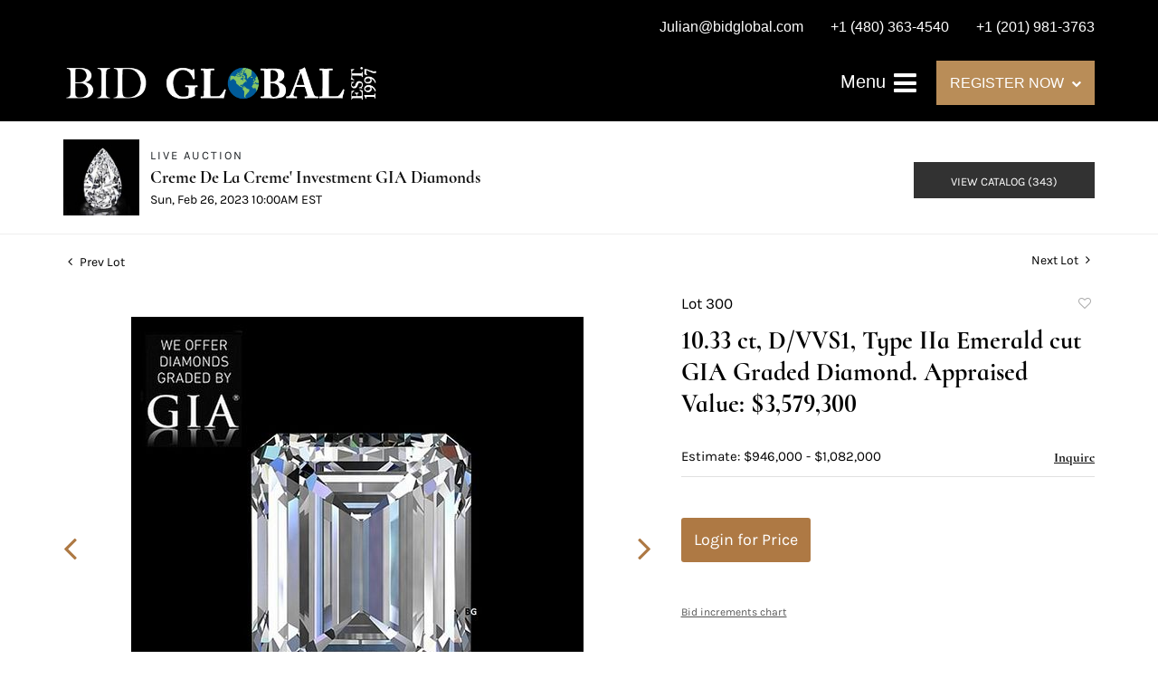

--- FILE ---
content_type: text/html; charset=utf-8
request_url: https://www.google.com/recaptcha/api2/anchor?ar=1&k=6LdzL_kcAAAAAHvauH1Jsz3Ux6njeXmqvGBbrqyk&co=aHR0cHM6Ly9saXZlLmJpZGdsb2JhbC5jb206NDQz&hl=en&v=N67nZn4AqZkNcbeMu4prBgzg&size=invisible&anchor-ms=20000&execute-ms=30000&cb=erk8t3wo2vdo
body_size: 48648
content:
<!DOCTYPE HTML><html dir="ltr" lang="en"><head><meta http-equiv="Content-Type" content="text/html; charset=UTF-8">
<meta http-equiv="X-UA-Compatible" content="IE=edge">
<title>reCAPTCHA</title>
<style type="text/css">
/* cyrillic-ext */
@font-face {
  font-family: 'Roboto';
  font-style: normal;
  font-weight: 400;
  font-stretch: 100%;
  src: url(//fonts.gstatic.com/s/roboto/v48/KFO7CnqEu92Fr1ME7kSn66aGLdTylUAMa3GUBHMdazTgWw.woff2) format('woff2');
  unicode-range: U+0460-052F, U+1C80-1C8A, U+20B4, U+2DE0-2DFF, U+A640-A69F, U+FE2E-FE2F;
}
/* cyrillic */
@font-face {
  font-family: 'Roboto';
  font-style: normal;
  font-weight: 400;
  font-stretch: 100%;
  src: url(//fonts.gstatic.com/s/roboto/v48/KFO7CnqEu92Fr1ME7kSn66aGLdTylUAMa3iUBHMdazTgWw.woff2) format('woff2');
  unicode-range: U+0301, U+0400-045F, U+0490-0491, U+04B0-04B1, U+2116;
}
/* greek-ext */
@font-face {
  font-family: 'Roboto';
  font-style: normal;
  font-weight: 400;
  font-stretch: 100%;
  src: url(//fonts.gstatic.com/s/roboto/v48/KFO7CnqEu92Fr1ME7kSn66aGLdTylUAMa3CUBHMdazTgWw.woff2) format('woff2');
  unicode-range: U+1F00-1FFF;
}
/* greek */
@font-face {
  font-family: 'Roboto';
  font-style: normal;
  font-weight: 400;
  font-stretch: 100%;
  src: url(//fonts.gstatic.com/s/roboto/v48/KFO7CnqEu92Fr1ME7kSn66aGLdTylUAMa3-UBHMdazTgWw.woff2) format('woff2');
  unicode-range: U+0370-0377, U+037A-037F, U+0384-038A, U+038C, U+038E-03A1, U+03A3-03FF;
}
/* math */
@font-face {
  font-family: 'Roboto';
  font-style: normal;
  font-weight: 400;
  font-stretch: 100%;
  src: url(//fonts.gstatic.com/s/roboto/v48/KFO7CnqEu92Fr1ME7kSn66aGLdTylUAMawCUBHMdazTgWw.woff2) format('woff2');
  unicode-range: U+0302-0303, U+0305, U+0307-0308, U+0310, U+0312, U+0315, U+031A, U+0326-0327, U+032C, U+032F-0330, U+0332-0333, U+0338, U+033A, U+0346, U+034D, U+0391-03A1, U+03A3-03A9, U+03B1-03C9, U+03D1, U+03D5-03D6, U+03F0-03F1, U+03F4-03F5, U+2016-2017, U+2034-2038, U+203C, U+2040, U+2043, U+2047, U+2050, U+2057, U+205F, U+2070-2071, U+2074-208E, U+2090-209C, U+20D0-20DC, U+20E1, U+20E5-20EF, U+2100-2112, U+2114-2115, U+2117-2121, U+2123-214F, U+2190, U+2192, U+2194-21AE, U+21B0-21E5, U+21F1-21F2, U+21F4-2211, U+2213-2214, U+2216-22FF, U+2308-230B, U+2310, U+2319, U+231C-2321, U+2336-237A, U+237C, U+2395, U+239B-23B7, U+23D0, U+23DC-23E1, U+2474-2475, U+25AF, U+25B3, U+25B7, U+25BD, U+25C1, U+25CA, U+25CC, U+25FB, U+266D-266F, U+27C0-27FF, U+2900-2AFF, U+2B0E-2B11, U+2B30-2B4C, U+2BFE, U+3030, U+FF5B, U+FF5D, U+1D400-1D7FF, U+1EE00-1EEFF;
}
/* symbols */
@font-face {
  font-family: 'Roboto';
  font-style: normal;
  font-weight: 400;
  font-stretch: 100%;
  src: url(//fonts.gstatic.com/s/roboto/v48/KFO7CnqEu92Fr1ME7kSn66aGLdTylUAMaxKUBHMdazTgWw.woff2) format('woff2');
  unicode-range: U+0001-000C, U+000E-001F, U+007F-009F, U+20DD-20E0, U+20E2-20E4, U+2150-218F, U+2190, U+2192, U+2194-2199, U+21AF, U+21E6-21F0, U+21F3, U+2218-2219, U+2299, U+22C4-22C6, U+2300-243F, U+2440-244A, U+2460-24FF, U+25A0-27BF, U+2800-28FF, U+2921-2922, U+2981, U+29BF, U+29EB, U+2B00-2BFF, U+4DC0-4DFF, U+FFF9-FFFB, U+10140-1018E, U+10190-1019C, U+101A0, U+101D0-101FD, U+102E0-102FB, U+10E60-10E7E, U+1D2C0-1D2D3, U+1D2E0-1D37F, U+1F000-1F0FF, U+1F100-1F1AD, U+1F1E6-1F1FF, U+1F30D-1F30F, U+1F315, U+1F31C, U+1F31E, U+1F320-1F32C, U+1F336, U+1F378, U+1F37D, U+1F382, U+1F393-1F39F, U+1F3A7-1F3A8, U+1F3AC-1F3AF, U+1F3C2, U+1F3C4-1F3C6, U+1F3CA-1F3CE, U+1F3D4-1F3E0, U+1F3ED, U+1F3F1-1F3F3, U+1F3F5-1F3F7, U+1F408, U+1F415, U+1F41F, U+1F426, U+1F43F, U+1F441-1F442, U+1F444, U+1F446-1F449, U+1F44C-1F44E, U+1F453, U+1F46A, U+1F47D, U+1F4A3, U+1F4B0, U+1F4B3, U+1F4B9, U+1F4BB, U+1F4BF, U+1F4C8-1F4CB, U+1F4D6, U+1F4DA, U+1F4DF, U+1F4E3-1F4E6, U+1F4EA-1F4ED, U+1F4F7, U+1F4F9-1F4FB, U+1F4FD-1F4FE, U+1F503, U+1F507-1F50B, U+1F50D, U+1F512-1F513, U+1F53E-1F54A, U+1F54F-1F5FA, U+1F610, U+1F650-1F67F, U+1F687, U+1F68D, U+1F691, U+1F694, U+1F698, U+1F6AD, U+1F6B2, U+1F6B9-1F6BA, U+1F6BC, U+1F6C6-1F6CF, U+1F6D3-1F6D7, U+1F6E0-1F6EA, U+1F6F0-1F6F3, U+1F6F7-1F6FC, U+1F700-1F7FF, U+1F800-1F80B, U+1F810-1F847, U+1F850-1F859, U+1F860-1F887, U+1F890-1F8AD, U+1F8B0-1F8BB, U+1F8C0-1F8C1, U+1F900-1F90B, U+1F93B, U+1F946, U+1F984, U+1F996, U+1F9E9, U+1FA00-1FA6F, U+1FA70-1FA7C, U+1FA80-1FA89, U+1FA8F-1FAC6, U+1FACE-1FADC, U+1FADF-1FAE9, U+1FAF0-1FAF8, U+1FB00-1FBFF;
}
/* vietnamese */
@font-face {
  font-family: 'Roboto';
  font-style: normal;
  font-weight: 400;
  font-stretch: 100%;
  src: url(//fonts.gstatic.com/s/roboto/v48/KFO7CnqEu92Fr1ME7kSn66aGLdTylUAMa3OUBHMdazTgWw.woff2) format('woff2');
  unicode-range: U+0102-0103, U+0110-0111, U+0128-0129, U+0168-0169, U+01A0-01A1, U+01AF-01B0, U+0300-0301, U+0303-0304, U+0308-0309, U+0323, U+0329, U+1EA0-1EF9, U+20AB;
}
/* latin-ext */
@font-face {
  font-family: 'Roboto';
  font-style: normal;
  font-weight: 400;
  font-stretch: 100%;
  src: url(//fonts.gstatic.com/s/roboto/v48/KFO7CnqEu92Fr1ME7kSn66aGLdTylUAMa3KUBHMdazTgWw.woff2) format('woff2');
  unicode-range: U+0100-02BA, U+02BD-02C5, U+02C7-02CC, U+02CE-02D7, U+02DD-02FF, U+0304, U+0308, U+0329, U+1D00-1DBF, U+1E00-1E9F, U+1EF2-1EFF, U+2020, U+20A0-20AB, U+20AD-20C0, U+2113, U+2C60-2C7F, U+A720-A7FF;
}
/* latin */
@font-face {
  font-family: 'Roboto';
  font-style: normal;
  font-weight: 400;
  font-stretch: 100%;
  src: url(//fonts.gstatic.com/s/roboto/v48/KFO7CnqEu92Fr1ME7kSn66aGLdTylUAMa3yUBHMdazQ.woff2) format('woff2');
  unicode-range: U+0000-00FF, U+0131, U+0152-0153, U+02BB-02BC, U+02C6, U+02DA, U+02DC, U+0304, U+0308, U+0329, U+2000-206F, U+20AC, U+2122, U+2191, U+2193, U+2212, U+2215, U+FEFF, U+FFFD;
}
/* cyrillic-ext */
@font-face {
  font-family: 'Roboto';
  font-style: normal;
  font-weight: 500;
  font-stretch: 100%;
  src: url(//fonts.gstatic.com/s/roboto/v48/KFO7CnqEu92Fr1ME7kSn66aGLdTylUAMa3GUBHMdazTgWw.woff2) format('woff2');
  unicode-range: U+0460-052F, U+1C80-1C8A, U+20B4, U+2DE0-2DFF, U+A640-A69F, U+FE2E-FE2F;
}
/* cyrillic */
@font-face {
  font-family: 'Roboto';
  font-style: normal;
  font-weight: 500;
  font-stretch: 100%;
  src: url(//fonts.gstatic.com/s/roboto/v48/KFO7CnqEu92Fr1ME7kSn66aGLdTylUAMa3iUBHMdazTgWw.woff2) format('woff2');
  unicode-range: U+0301, U+0400-045F, U+0490-0491, U+04B0-04B1, U+2116;
}
/* greek-ext */
@font-face {
  font-family: 'Roboto';
  font-style: normal;
  font-weight: 500;
  font-stretch: 100%;
  src: url(//fonts.gstatic.com/s/roboto/v48/KFO7CnqEu92Fr1ME7kSn66aGLdTylUAMa3CUBHMdazTgWw.woff2) format('woff2');
  unicode-range: U+1F00-1FFF;
}
/* greek */
@font-face {
  font-family: 'Roboto';
  font-style: normal;
  font-weight: 500;
  font-stretch: 100%;
  src: url(//fonts.gstatic.com/s/roboto/v48/KFO7CnqEu92Fr1ME7kSn66aGLdTylUAMa3-UBHMdazTgWw.woff2) format('woff2');
  unicode-range: U+0370-0377, U+037A-037F, U+0384-038A, U+038C, U+038E-03A1, U+03A3-03FF;
}
/* math */
@font-face {
  font-family: 'Roboto';
  font-style: normal;
  font-weight: 500;
  font-stretch: 100%;
  src: url(//fonts.gstatic.com/s/roboto/v48/KFO7CnqEu92Fr1ME7kSn66aGLdTylUAMawCUBHMdazTgWw.woff2) format('woff2');
  unicode-range: U+0302-0303, U+0305, U+0307-0308, U+0310, U+0312, U+0315, U+031A, U+0326-0327, U+032C, U+032F-0330, U+0332-0333, U+0338, U+033A, U+0346, U+034D, U+0391-03A1, U+03A3-03A9, U+03B1-03C9, U+03D1, U+03D5-03D6, U+03F0-03F1, U+03F4-03F5, U+2016-2017, U+2034-2038, U+203C, U+2040, U+2043, U+2047, U+2050, U+2057, U+205F, U+2070-2071, U+2074-208E, U+2090-209C, U+20D0-20DC, U+20E1, U+20E5-20EF, U+2100-2112, U+2114-2115, U+2117-2121, U+2123-214F, U+2190, U+2192, U+2194-21AE, U+21B0-21E5, U+21F1-21F2, U+21F4-2211, U+2213-2214, U+2216-22FF, U+2308-230B, U+2310, U+2319, U+231C-2321, U+2336-237A, U+237C, U+2395, U+239B-23B7, U+23D0, U+23DC-23E1, U+2474-2475, U+25AF, U+25B3, U+25B7, U+25BD, U+25C1, U+25CA, U+25CC, U+25FB, U+266D-266F, U+27C0-27FF, U+2900-2AFF, U+2B0E-2B11, U+2B30-2B4C, U+2BFE, U+3030, U+FF5B, U+FF5D, U+1D400-1D7FF, U+1EE00-1EEFF;
}
/* symbols */
@font-face {
  font-family: 'Roboto';
  font-style: normal;
  font-weight: 500;
  font-stretch: 100%;
  src: url(//fonts.gstatic.com/s/roboto/v48/KFO7CnqEu92Fr1ME7kSn66aGLdTylUAMaxKUBHMdazTgWw.woff2) format('woff2');
  unicode-range: U+0001-000C, U+000E-001F, U+007F-009F, U+20DD-20E0, U+20E2-20E4, U+2150-218F, U+2190, U+2192, U+2194-2199, U+21AF, U+21E6-21F0, U+21F3, U+2218-2219, U+2299, U+22C4-22C6, U+2300-243F, U+2440-244A, U+2460-24FF, U+25A0-27BF, U+2800-28FF, U+2921-2922, U+2981, U+29BF, U+29EB, U+2B00-2BFF, U+4DC0-4DFF, U+FFF9-FFFB, U+10140-1018E, U+10190-1019C, U+101A0, U+101D0-101FD, U+102E0-102FB, U+10E60-10E7E, U+1D2C0-1D2D3, U+1D2E0-1D37F, U+1F000-1F0FF, U+1F100-1F1AD, U+1F1E6-1F1FF, U+1F30D-1F30F, U+1F315, U+1F31C, U+1F31E, U+1F320-1F32C, U+1F336, U+1F378, U+1F37D, U+1F382, U+1F393-1F39F, U+1F3A7-1F3A8, U+1F3AC-1F3AF, U+1F3C2, U+1F3C4-1F3C6, U+1F3CA-1F3CE, U+1F3D4-1F3E0, U+1F3ED, U+1F3F1-1F3F3, U+1F3F5-1F3F7, U+1F408, U+1F415, U+1F41F, U+1F426, U+1F43F, U+1F441-1F442, U+1F444, U+1F446-1F449, U+1F44C-1F44E, U+1F453, U+1F46A, U+1F47D, U+1F4A3, U+1F4B0, U+1F4B3, U+1F4B9, U+1F4BB, U+1F4BF, U+1F4C8-1F4CB, U+1F4D6, U+1F4DA, U+1F4DF, U+1F4E3-1F4E6, U+1F4EA-1F4ED, U+1F4F7, U+1F4F9-1F4FB, U+1F4FD-1F4FE, U+1F503, U+1F507-1F50B, U+1F50D, U+1F512-1F513, U+1F53E-1F54A, U+1F54F-1F5FA, U+1F610, U+1F650-1F67F, U+1F687, U+1F68D, U+1F691, U+1F694, U+1F698, U+1F6AD, U+1F6B2, U+1F6B9-1F6BA, U+1F6BC, U+1F6C6-1F6CF, U+1F6D3-1F6D7, U+1F6E0-1F6EA, U+1F6F0-1F6F3, U+1F6F7-1F6FC, U+1F700-1F7FF, U+1F800-1F80B, U+1F810-1F847, U+1F850-1F859, U+1F860-1F887, U+1F890-1F8AD, U+1F8B0-1F8BB, U+1F8C0-1F8C1, U+1F900-1F90B, U+1F93B, U+1F946, U+1F984, U+1F996, U+1F9E9, U+1FA00-1FA6F, U+1FA70-1FA7C, U+1FA80-1FA89, U+1FA8F-1FAC6, U+1FACE-1FADC, U+1FADF-1FAE9, U+1FAF0-1FAF8, U+1FB00-1FBFF;
}
/* vietnamese */
@font-face {
  font-family: 'Roboto';
  font-style: normal;
  font-weight: 500;
  font-stretch: 100%;
  src: url(//fonts.gstatic.com/s/roboto/v48/KFO7CnqEu92Fr1ME7kSn66aGLdTylUAMa3OUBHMdazTgWw.woff2) format('woff2');
  unicode-range: U+0102-0103, U+0110-0111, U+0128-0129, U+0168-0169, U+01A0-01A1, U+01AF-01B0, U+0300-0301, U+0303-0304, U+0308-0309, U+0323, U+0329, U+1EA0-1EF9, U+20AB;
}
/* latin-ext */
@font-face {
  font-family: 'Roboto';
  font-style: normal;
  font-weight: 500;
  font-stretch: 100%;
  src: url(//fonts.gstatic.com/s/roboto/v48/KFO7CnqEu92Fr1ME7kSn66aGLdTylUAMa3KUBHMdazTgWw.woff2) format('woff2');
  unicode-range: U+0100-02BA, U+02BD-02C5, U+02C7-02CC, U+02CE-02D7, U+02DD-02FF, U+0304, U+0308, U+0329, U+1D00-1DBF, U+1E00-1E9F, U+1EF2-1EFF, U+2020, U+20A0-20AB, U+20AD-20C0, U+2113, U+2C60-2C7F, U+A720-A7FF;
}
/* latin */
@font-face {
  font-family: 'Roboto';
  font-style: normal;
  font-weight: 500;
  font-stretch: 100%;
  src: url(//fonts.gstatic.com/s/roboto/v48/KFO7CnqEu92Fr1ME7kSn66aGLdTylUAMa3yUBHMdazQ.woff2) format('woff2');
  unicode-range: U+0000-00FF, U+0131, U+0152-0153, U+02BB-02BC, U+02C6, U+02DA, U+02DC, U+0304, U+0308, U+0329, U+2000-206F, U+20AC, U+2122, U+2191, U+2193, U+2212, U+2215, U+FEFF, U+FFFD;
}
/* cyrillic-ext */
@font-face {
  font-family: 'Roboto';
  font-style: normal;
  font-weight: 900;
  font-stretch: 100%;
  src: url(//fonts.gstatic.com/s/roboto/v48/KFO7CnqEu92Fr1ME7kSn66aGLdTylUAMa3GUBHMdazTgWw.woff2) format('woff2');
  unicode-range: U+0460-052F, U+1C80-1C8A, U+20B4, U+2DE0-2DFF, U+A640-A69F, U+FE2E-FE2F;
}
/* cyrillic */
@font-face {
  font-family: 'Roboto';
  font-style: normal;
  font-weight: 900;
  font-stretch: 100%;
  src: url(//fonts.gstatic.com/s/roboto/v48/KFO7CnqEu92Fr1ME7kSn66aGLdTylUAMa3iUBHMdazTgWw.woff2) format('woff2');
  unicode-range: U+0301, U+0400-045F, U+0490-0491, U+04B0-04B1, U+2116;
}
/* greek-ext */
@font-face {
  font-family: 'Roboto';
  font-style: normal;
  font-weight: 900;
  font-stretch: 100%;
  src: url(//fonts.gstatic.com/s/roboto/v48/KFO7CnqEu92Fr1ME7kSn66aGLdTylUAMa3CUBHMdazTgWw.woff2) format('woff2');
  unicode-range: U+1F00-1FFF;
}
/* greek */
@font-face {
  font-family: 'Roboto';
  font-style: normal;
  font-weight: 900;
  font-stretch: 100%;
  src: url(//fonts.gstatic.com/s/roboto/v48/KFO7CnqEu92Fr1ME7kSn66aGLdTylUAMa3-UBHMdazTgWw.woff2) format('woff2');
  unicode-range: U+0370-0377, U+037A-037F, U+0384-038A, U+038C, U+038E-03A1, U+03A3-03FF;
}
/* math */
@font-face {
  font-family: 'Roboto';
  font-style: normal;
  font-weight: 900;
  font-stretch: 100%;
  src: url(//fonts.gstatic.com/s/roboto/v48/KFO7CnqEu92Fr1ME7kSn66aGLdTylUAMawCUBHMdazTgWw.woff2) format('woff2');
  unicode-range: U+0302-0303, U+0305, U+0307-0308, U+0310, U+0312, U+0315, U+031A, U+0326-0327, U+032C, U+032F-0330, U+0332-0333, U+0338, U+033A, U+0346, U+034D, U+0391-03A1, U+03A3-03A9, U+03B1-03C9, U+03D1, U+03D5-03D6, U+03F0-03F1, U+03F4-03F5, U+2016-2017, U+2034-2038, U+203C, U+2040, U+2043, U+2047, U+2050, U+2057, U+205F, U+2070-2071, U+2074-208E, U+2090-209C, U+20D0-20DC, U+20E1, U+20E5-20EF, U+2100-2112, U+2114-2115, U+2117-2121, U+2123-214F, U+2190, U+2192, U+2194-21AE, U+21B0-21E5, U+21F1-21F2, U+21F4-2211, U+2213-2214, U+2216-22FF, U+2308-230B, U+2310, U+2319, U+231C-2321, U+2336-237A, U+237C, U+2395, U+239B-23B7, U+23D0, U+23DC-23E1, U+2474-2475, U+25AF, U+25B3, U+25B7, U+25BD, U+25C1, U+25CA, U+25CC, U+25FB, U+266D-266F, U+27C0-27FF, U+2900-2AFF, U+2B0E-2B11, U+2B30-2B4C, U+2BFE, U+3030, U+FF5B, U+FF5D, U+1D400-1D7FF, U+1EE00-1EEFF;
}
/* symbols */
@font-face {
  font-family: 'Roboto';
  font-style: normal;
  font-weight: 900;
  font-stretch: 100%;
  src: url(//fonts.gstatic.com/s/roboto/v48/KFO7CnqEu92Fr1ME7kSn66aGLdTylUAMaxKUBHMdazTgWw.woff2) format('woff2');
  unicode-range: U+0001-000C, U+000E-001F, U+007F-009F, U+20DD-20E0, U+20E2-20E4, U+2150-218F, U+2190, U+2192, U+2194-2199, U+21AF, U+21E6-21F0, U+21F3, U+2218-2219, U+2299, U+22C4-22C6, U+2300-243F, U+2440-244A, U+2460-24FF, U+25A0-27BF, U+2800-28FF, U+2921-2922, U+2981, U+29BF, U+29EB, U+2B00-2BFF, U+4DC0-4DFF, U+FFF9-FFFB, U+10140-1018E, U+10190-1019C, U+101A0, U+101D0-101FD, U+102E0-102FB, U+10E60-10E7E, U+1D2C0-1D2D3, U+1D2E0-1D37F, U+1F000-1F0FF, U+1F100-1F1AD, U+1F1E6-1F1FF, U+1F30D-1F30F, U+1F315, U+1F31C, U+1F31E, U+1F320-1F32C, U+1F336, U+1F378, U+1F37D, U+1F382, U+1F393-1F39F, U+1F3A7-1F3A8, U+1F3AC-1F3AF, U+1F3C2, U+1F3C4-1F3C6, U+1F3CA-1F3CE, U+1F3D4-1F3E0, U+1F3ED, U+1F3F1-1F3F3, U+1F3F5-1F3F7, U+1F408, U+1F415, U+1F41F, U+1F426, U+1F43F, U+1F441-1F442, U+1F444, U+1F446-1F449, U+1F44C-1F44E, U+1F453, U+1F46A, U+1F47D, U+1F4A3, U+1F4B0, U+1F4B3, U+1F4B9, U+1F4BB, U+1F4BF, U+1F4C8-1F4CB, U+1F4D6, U+1F4DA, U+1F4DF, U+1F4E3-1F4E6, U+1F4EA-1F4ED, U+1F4F7, U+1F4F9-1F4FB, U+1F4FD-1F4FE, U+1F503, U+1F507-1F50B, U+1F50D, U+1F512-1F513, U+1F53E-1F54A, U+1F54F-1F5FA, U+1F610, U+1F650-1F67F, U+1F687, U+1F68D, U+1F691, U+1F694, U+1F698, U+1F6AD, U+1F6B2, U+1F6B9-1F6BA, U+1F6BC, U+1F6C6-1F6CF, U+1F6D3-1F6D7, U+1F6E0-1F6EA, U+1F6F0-1F6F3, U+1F6F7-1F6FC, U+1F700-1F7FF, U+1F800-1F80B, U+1F810-1F847, U+1F850-1F859, U+1F860-1F887, U+1F890-1F8AD, U+1F8B0-1F8BB, U+1F8C0-1F8C1, U+1F900-1F90B, U+1F93B, U+1F946, U+1F984, U+1F996, U+1F9E9, U+1FA00-1FA6F, U+1FA70-1FA7C, U+1FA80-1FA89, U+1FA8F-1FAC6, U+1FACE-1FADC, U+1FADF-1FAE9, U+1FAF0-1FAF8, U+1FB00-1FBFF;
}
/* vietnamese */
@font-face {
  font-family: 'Roboto';
  font-style: normal;
  font-weight: 900;
  font-stretch: 100%;
  src: url(//fonts.gstatic.com/s/roboto/v48/KFO7CnqEu92Fr1ME7kSn66aGLdTylUAMa3OUBHMdazTgWw.woff2) format('woff2');
  unicode-range: U+0102-0103, U+0110-0111, U+0128-0129, U+0168-0169, U+01A0-01A1, U+01AF-01B0, U+0300-0301, U+0303-0304, U+0308-0309, U+0323, U+0329, U+1EA0-1EF9, U+20AB;
}
/* latin-ext */
@font-face {
  font-family: 'Roboto';
  font-style: normal;
  font-weight: 900;
  font-stretch: 100%;
  src: url(//fonts.gstatic.com/s/roboto/v48/KFO7CnqEu92Fr1ME7kSn66aGLdTylUAMa3KUBHMdazTgWw.woff2) format('woff2');
  unicode-range: U+0100-02BA, U+02BD-02C5, U+02C7-02CC, U+02CE-02D7, U+02DD-02FF, U+0304, U+0308, U+0329, U+1D00-1DBF, U+1E00-1E9F, U+1EF2-1EFF, U+2020, U+20A0-20AB, U+20AD-20C0, U+2113, U+2C60-2C7F, U+A720-A7FF;
}
/* latin */
@font-face {
  font-family: 'Roboto';
  font-style: normal;
  font-weight: 900;
  font-stretch: 100%;
  src: url(//fonts.gstatic.com/s/roboto/v48/KFO7CnqEu92Fr1ME7kSn66aGLdTylUAMa3yUBHMdazQ.woff2) format('woff2');
  unicode-range: U+0000-00FF, U+0131, U+0152-0153, U+02BB-02BC, U+02C6, U+02DA, U+02DC, U+0304, U+0308, U+0329, U+2000-206F, U+20AC, U+2122, U+2191, U+2193, U+2212, U+2215, U+FEFF, U+FFFD;
}

</style>
<link rel="stylesheet" type="text/css" href="https://www.gstatic.com/recaptcha/releases/N67nZn4AqZkNcbeMu4prBgzg/styles__ltr.css">
<script nonce="ovBEE7mtBRjsfrDa8RmVTA" type="text/javascript">window['__recaptcha_api'] = 'https://www.google.com/recaptcha/api2/';</script>
<script type="text/javascript" src="https://www.gstatic.com/recaptcha/releases/N67nZn4AqZkNcbeMu4prBgzg/recaptcha__en.js" nonce="ovBEE7mtBRjsfrDa8RmVTA">
      
    </script></head>
<body><div id="rc-anchor-alert" class="rc-anchor-alert"></div>
<input type="hidden" id="recaptcha-token" value="[base64]">
<script type="text/javascript" nonce="ovBEE7mtBRjsfrDa8RmVTA">
      recaptcha.anchor.Main.init("[\x22ainput\x22,[\x22bgdata\x22,\x22\x22,\[base64]/[base64]/MjU1Ong/[base64]/[base64]/[base64]/[base64]/[base64]/[base64]/[base64]/[base64]/[base64]/[base64]/[base64]/[base64]/[base64]/[base64]/[base64]\\u003d\x22,\[base64]\\u003d\x22,\x22wo5WIsKyw4Fqw5vDkHFYw5tqQ8K4RzxkwqTCrsO+bcObwrwGCwQbGcKjM0/DnTh9wqrDpsOAN2jCkCHCucOLDsKSRsK5TsOXwqzCnV4dwo8AwrPDqHDCgsOvKcOSwozDlcO+w6YWwpVWw74jPhLChsKqNcKIO8OTUkTDk0fDqMKyw6XDr1IZwq1Bw5vDmMOgwrZ2wpDCkMKcVcKRZcK/[base64]/CmMOqw4HDjcORU8K5w4QQw6xuFsK3w7sxwozDtj4fT14Zw6BTwpVyEgl/Q8OcwpbCq8Kzw6rCiRfDgRw0EsOyZ8OSc8Okw63CiMO7UwnDs0lVJTvDgcOGL8O+BEobeMOPIUjDm8OvL8KgwrbCi8OGK8KIw4jDnXrDgiLCplvCqMOsw7PDiMKwGFMMDXhcBxzCo8OAw6XCoMK6wqbDq8ObSMK3CTlQA206wqkdZ8OLJg3Ds8KRwqURw5/[base64]/Cn8ObwrhBKcKGwrbDr8OddcOgf8KfwrfCgMKFwp7Dvixyw7XCmMKLWsKzUsKCYcKhGVvCiWXDisOmCcOBPzgdwo5dwqLCv0bDslcPCMKTBn7Cj3Q7wro8NFbDuSnCkEXCkW/DjMO4w6rDi8OUwqTCuizDomPDlMODwo5aIsK4w6Anw7fCu0BxwpxaJwzDoFTDpsKzwrklK3bCsCXDpMKKUUTDm3lHBnUZwqQ5IcKZw6XCjcOEW8K0NBJiTT4iwpZqw7DCk8O0JmZBdcKaw6M/w4tYbEUFNUPDtcKzVShPTCbDq8OBw7nDs0nCjMOufDFrPlHDlcO9AUHClMOew7XDuF3Dgi8oUcKGw6tMw6LDuTwWwofDr21Ff8OOw6x5w45pw4slEsK1VcKsPMOqTcOjwqwuwq0uwpMQV8OzBcOQM8O5w7bCo8KYw4zDlTZvw4/DiF0eC8OmfMKZZcKTSMOwUQtYY8Ojw6fDo8OFwrfCu8K3bUR4KcKVWXdIwobDhMKEwoXCucKPFMO6Bwd4ZC82fnVQWcOhZsKvwqvCpMKUwqhVw5zCncOiw5tcYcOgQsKQWMOdw7oPw63CpMK9wrTDhMOzwrwjZ0vCt2zDn8OpYU/Cj8KNwoTDphDDmWbCpcK6wp17L8ObQ8O/[base64]/[base64]/[base64]/Co8OUw4PDpsO5wpXCv1zDrMK3f8OJK8KXwr/[base64]/Cui/[base64]/McOIwpDCrRXDvMOUwoXCt2VIPXMAFhTDgRBNw4DCoHd5wrtmdEHCjsOqwrvDg8OsVCbCri/CgMOTCcOLM3x1wr/DqMOSw57DrHEqI8ONKcOawr7CpkfCjADDg1HCqz3DhC1ZAsKZIEBeEwYswrJoaMOPwq0FdsK9KTcgb2DDojrCk8KbPwTDrygfB8OoMnPDuMKeCVLDpsO/d8OtEicLw6/DmMOcdW/[base64]/[base64]/w4AdBMOMOhPCi8O1CRFPw4U/azpXQ8OeLMKKRWnDjhYyVnTDq2hJw4xlCkjDg8OxBMOWwrTDpULCmcOzwprCnsKvOBEtw6DDgcK2wrxDw6ErLMKnS8OvRsO9wpNtw7XDikDCvcKzAknClXfCh8O0bgPDmMKwTsOKw7TCj8OWwp0WwoNxZkvDmcOvDCMTw4/DiQTCrAPDu1U0MzRQwqjDi0Q8Lj/CiWPDpsO/WitRw4N9Kio0KMKFRsK+HFnCuSPDrcO9w7UtwqBncQ8rw6AUw5rClDvCq38kFcOCN1wmw4JISsKcbcOCw5PCvGhHw7dSwprCg2LCgjHDm8OqGQLDnSTCr3MRw68oVQzDrcKRwpdxFcOKw7vCimnCuEzCoBB/RMKJYcOgcsOBMyMjDWROwqcKw4jDqg4eHMOTwqjDi8K1wpsMZMO3NsKHwrINw5EkLMK2wqLDhCrDkTvCsMODTwnCtsKjLsK8wqrCm10RA2fDmh/CpcOBw6VKIMOJEcKqwrYrw6R7a0jCj8OdJcKnAhBAw7bDig9cw6BiDDvCs1Yhwrlnwq1hwoQNXBzCqhDCh8ONw6PCgsO7w6jCg0bCpcOLw49ww5lhwpQzZ8KlOsO+a8KoKyvDkcOPw7jDty3CjsK/wrwww4bChXDDpcK0w7/DkcOCwpjDh8O/RMOUd8OvInl3woQQw4JcM33Cs3bCl2fCocOHw5ovYsKtTzsxw5IBXsOiQywqw6XDncKjw6jCncKSw608Q8Ojwo/DiAvDkcO3dMO6KxHCk8OvcSbCh8Kbw7xWwr3DjcOSwpIjHxLCvMKMRhEmw77CoFFbw6bDvUNQX1A0w7hAwpNJLsOQW3HCi3/DqcO9w5PCgiFLwr7DrcKLw4LDuMO7eMOmVUDCvsK4wr/[base64]/[base64]/DncOAw6DCgUwQLR7CssOBw6Fuc8Oow7lmw6bCpSZ0w6lQa3lYNcOjwpsIwojCnsOaw7c9d8KTOsKIK8KPIi9HwpE1wpzCisOrw6TDsnPCgkN2REE4w5nCiCIWw6R2DsKEwrdTbcOYKjlJZ111f8K/wrnCkQALPsKywq19W8ObLMKfworDriEsw4rCuMKswq1sw54xUcKUwqHCsyjDnsKRw4jDusKNfsK2YXTDoinCgmXClMKgwp7CtMKjw5RLwqsow7HDtVLDp8O/wqbCmQzDlMKiK2MnwpoWw5xSV8KtwpsafcKWw5rDiwHDukLDpg4Jw41wwpDDgR7DjcKzLMONwrXDjMOVw7NKZkfDhFFAw5xHwp1bw5k3w6BzesKhFTvDrsOhw4/CkcO5bUwTw6RLbCgFw4DDsHvDgXAbR8KIOUHDpijDhsKMwqbDnzAhw7bDucKHw78iS8K/woHDoALDimnDgxliwpzDsnTDhn8hK8OePcKEwr/[base64]/w5vCmcO0w7xZwqbCoQNPNcOrwoFLPkfCusOsw7jCmGzCpzbCnsObw5t/AhtzwpFFw4jDrcOmwopCwpbDtH0IwqjDnsKKPwNQwpNPw4sOw6NswoM/L8OJw7E4XUkpGBXCqXIpQnwAw4rCnWJZCUHDshnDpcKmIcOeT1TCjWt/L8KxwrTClCkcw5vCtCvCl8O8UMOgKUAOA8KRwoUVw6Q+ZcO3W8K2IiLDrcKTDnF0wrzCnUYPOsKHw7XDmMObw6jDi8K5w4djw54Iwp1Ww6lyw67Ct1trwoxUMgjCk8O/dMOzwrJ0w5XDsmZ7w7pZw6/Di2HDqzbCr8KHwpRWAsOfOsKdPCzCqMKyd8KVw7svw6zCrwkowpQ/KSPDtjViwpMoETB7a33DqMK/wr7Dr8Oxbgxiw4fDtHA/[base64]/DssO7ckdPY8KrbmrDo8K0D8KsexXDtHMaw4/Dp8OuHsOQwonCkAbCrsO1ZGLCpnJ0w7tUwqJAwol4csOfBUdXWwgZw74sODLDucK8Y8OBwp3DssKLwoByPSjCiF/CvmMlWQfDlsKdBsOzwrNvSMK8HsKlfcK0wqVBfzkdWA3CrcKswqgWwr/Cm8ONwokNwqpsw51oHcKwwpIfW8Kiw4UwCHLDrzsSNDrCl0PCkwgEw5rCkx7DpMK/w7jCugc8Y8Krem06NMOaVcO4woXDpsOCw5Vqw47DqMOvWmfCgUhZwqDDgmxRU8KTwrF2wq7CvwrCuXp2Lxslw7PDr8O4w7VQw6U6w4nDisKaMAjDisOlwqMKwpMpScOibQjClMOcwrjCrMOMwr/[base64]/[base64]/[base64]/DtsOZwqo8w4FvfsOmw6AVMcOnQcO4wrPDoS9LwrzCn8OGWMK3woBsC38twpdwwqjCtsKowpXCozXDqcOyfibCn8KxwrHCrBkMw64Cw65cbsOFwoBRwpTCplkxawAbwoTDj0jCo2UnwpI0w7nDnsKdF8K+w7cNw6E0QsOBw6RfwpIdw6zDrXzCusKgw5IEFgtJw6JIHh/Dr3DDkEl3Hhhrw5ZKH3B0wqYVAMOaW8KjwqnDumnDkMKCwqvDlsKMwppeWizCtGRswrZEG8OywoHDqHRyWGDDg8K/YMO2KCtyw7DCv33Dvmsbw7ofw7bCk8ODFGpVCQ1IaMOXA8KWbsOHw6vCvcOvwqwawr8tW2vCkMOmKXUTwqTDnsOVbm4HGMKOKHnDvlIMwqRZK8Olwq5Qwp0yCidpNxZhwrcnNsOOw4bDtSxJTjrCtcKMdW7Cn8OCw6xIPDRvLV7DkEnCs8Kvw57DlcKoVsO7w54mw5/ClcKJAcOYcMOKIXJxwrFyKsOYwpZBw5vChnPClMKIN8KzwofCrmbDtkDCjMKHRFAWwrkBTQfCnGjDtSbCosKeMiJCwrfDgnfDrsOpwr3DkcOKHgdVKMOBwoTCrH/DisOQEDpBw6Jbw57DglnDiS5ZJsOfw6LCkMONNkrDtcK/HWrDrcOnVnvCvcOfF0TCrFM1KMKWQ8OFwobCisKRwpvCrgrDr8KHwo1zRMOUwogwwpfCin3DtQnDusKWFyrDpR/[base64]/[base64]/DrnUfw5hYw51ewr82wqXCskPCgRHDs8KIEC7CqMOUWF3CkcKvGUfDgsOgTHFTVW9AwpzDnw40wqB6w5pCw7Zew6cOdnTCkkYyTsOhw7vDssKSU8KVTU3CoWViwqR9w5DCtcKrT1VSwo/DmcO2JjHDvcKzw6XDpXXDqcKqw4QoEsKXw4tcfiPDt8K1w4PDlD/Ct3bDk8OUGFrCg8OeVUnDo8K4wpQKwp7CgDBpwrbCrkTDsgrChMOJwrjCmDESw6nDncODwqHDvl3CrcKyw6TDgsOZb8KjPAwNK8OFRxZUFFJlw6J8w5nDqjPDhmfCnMO7CxjDqzrCn8ODTMKNwqnCoMORw40zw6zDunTCkWIWSGlCw4/CkRvCl8O6w7XCnsOVfcOWw4hNIR4cw4YjPkQHPWd9QsOrIRDCpsKOSiBfw5Mxw7vDksKxDcK8dD7CkjRJw6s4ImzDr18eVsOcwozDj2jDi3h1XMO9fBgswo/Dsz1fw5EOT8Ovwq7DmsOqecO4w5rCgQ/DompSwrpOwqzDh8KowqtoMcOYw43DssKIw5EuEMKoVcOZLF7CpB/Cg8KGw6c0csOUL8OowrEpMMOYw5jCi1klwr/Dli/CnwYYCzhjwpEzfcK/w7/DpQnDiMKowpXCjCUKBcKZbcOlDXzDlTjCrxISIyDDk3ZTMcODIxXDpMOOwr0PDFrCoGnDkw7CvMOUAcOCEsOQw5nDr8O6wo4oA2YywqrCkcOnB8O4Mjo0w4hMw7/Dp1cOwr7CmcOKw77Cu8Oxw7cYV11nLcOIWcKtw6bCuMKKFh7Dm8KOw4ciK8KBwpdAw7k7w4jChcOmL8KweFpkb8O3chnCksKHGmB/wqUUwoVxZMOhRMKRfypPw6kVw7nCk8KcbRvDvMKswrDDoy57MMKcQzM4eMOSSTLCosOtJcKbdMKsdF/CniHDs8KNaX5jek5Rw7Eeagk0w7DCjgXCkQfDpTHChwtSHMOiJ1Yqw5xpwpTDrMKqw67DoMKtVjB3w53Dvw54w6IUF2R6Dx3CjBDCiE7CtsOVwrQww73DmMOBw5lhNxkCesOlw7bCqgTDnErCmMO2EsKowo7Cu3rClMKZDcOZw4QIPgAiccOrw45UDT/[base64]/SQIJw7t4w67CoAHCvTzDkBnCoMOTwozCiMKeG8Ocw6lIDsO9w5ANwqxnV8OJPwXCigwDwobDocOaw4/DlmTCj3jCoQ5PHsOIYcKoIwPDk8Olw61gw6YsRSPDjRDCm8Kjwp7ClsKowp7DvsKlwozCiVvDoBw6diLChGg0w7rDpsOxU2weM1F9wpvDqsKawoARbcKrc8OsDUgiwqPDlcONwr7DiMKpYDbCpsKiwp9uw5/[base64]/CsMKRwo0ENMKbw4bDqz0qO8K5w617eHsXLMKHwo0RExxUw4o9woBww57Du8Otw4Y0w7Rfw4DCshx7aMKrw4PCvcKDw7HDkSrCu8OyahEYwoQ5HsOCwrJZdVXDjEbCq3QrwoPDkx7DrUzCocKIecOGwpxww7HCqE/[base64]/[base64]/CuHpecDnCkF3DjMOiVF4hw69oworChEYtXDcdFcK5HSPDgMKiUMODwoFFbMOAw7N0w43DvMOLw6sDw7Efw68YfsOLw60odkLDrSBcwo4dw7DCnMOQYRY7VMOAECLDrWHCtwNCKToZw49pwqHDnQ7DuSDDjwRFwojCtUDDgmxbw4knwrbCvBLDv8K2w4YCDFY7McOCw5/[base64]/[base64]/w4o1ZBUtA8K8GH1MwrUcNyYawoYndcK5XsKKYRzDlHHDvMK1w4/DjxfCscOBNTYCPWPDjMKyw5bDsMO/Y8OCIcONw57CskXDosKDL0XCv8KAN8O9wr3Dv8KJTATCvyjDvWPDvsOXX8O2NcOwWsOvwoIoFMOow7zCvsO/[base64]/R8Oww6rDpcODF8K0wrHDhMK9TcO1wo3CuXFdRTAjUCbDucODw6l6OcOxDxtMw4nDv3/DpT3DuV0lcsKaw5ctb8KywoE7w5DDqcOuFzzDosKhf0jCuG/CscOwCcODw5fCqlsOwq3CsMOzw4/DmsKtwrHCn0ZjJMO6ZnRzw7HDssKbwoHDqcKMwqrDrsKQwoETw4FWTcKtw5TCoDUnc14fwpIRX8KZw4fCjMKrwrBbwqTCt8KKTcOswobDqcO8ZmDCgMKswqAmwpQUw6ZGdl4NwrEpE3ksKsKdRm/DiHQtCXAnw73DrcO4LsOCdMOXw5sGw6R6w4LChMKjw7fClcOQMgLDmE/DsjdiWw/CtMOFwpk/bhFiw4vCmnV0woXCtMO+BcO2wqgxwo1WwrB6w4tZw5/DslHCpU/DoU7DoBjCkzB1I8OtJ8KIVmvDsybDjCgcIMKYwoXDh8Klw5o7bcOnCcOtwrfCtMKoBmrDtcOvwpYewr9/wo/CncOFb2zCicKeL8Ocw43CmMKPwo4Uwr8aKSPDmsKWVWbCmwvCiWY7KGhefsOSw4HDs1NVEH/DpMOiIcOMI8KLOCkxD2IQFCnCrGnDi8Kow7jCnsKMwqlDw5HDmBfCjV/CuRPCh8OLw5/CjsOSwqUpwo0gGiUMT1VOw6rDiE/DoHHCoCXCosOTNgtKZ35Fwq8Awq1zcsKMw4dzfD7CrcK1w5LDqMKyYcOET8Kmwr/ClcK0wrfDph3Cs8Ohw77DusKxOWgaw5TChsOwwrrCjTpWwqrDhsK5w7/[base64]/CrhrDqMOvw7sawr7CssKMwrDDvXvDhHIDwoAlQ8OOw4VBw5XDscOtN8KJw5XCkzw4w7E0ZcKIw7N9VXYRwrHCucKfPsKew6leT3/CksOGe8Oow6bDucK0wqhPKsOGw7DCjcO5XcOnVzzDi8Kswq/CtCfCjifClMKow77CmsOvesOywqvCq8OpcVPClm/DnhHDp8O/[base64]/Cjj7Dh8KWecOjw54RLsO2wrXCj8OdwrYgwq4XbQgewp7CvMOSGSQSVj3DmsO9w4IowpcCXz9awq/CvMOew5fDmRnDqsK0wrMtEMKFZl19IytHw4DDtVPChcOhRsOPwqkIw4YgwrdGV1zCu0R3EU1dfl7CgivDv8KPwq8VwpzClMOsYcKIw5AEwojDjlXDrQnDlCRcWW96K8OkKihewo/CqHRGFcOVw4tSbUXDr112w5FWw4RVKwLDjwwpwpjDqsKTwpp7M8ORw5sGVBzDjSZzPltAworCs8KnV3UZwo/DhsKYwqDDuMOaF8KlwrjDh8KRw5cgw7fCucOgwpo/wr7CncKyw7XDoDcaw6fDqS/CmcOTKlfCoBrDnhPCjx8YC8KqDnTDsQt1wptpw5p7wr3DpnlNwq9fwq3Dt8K8w4ZLw5/DtMKUFxFSFMK0a8OnE8KSwr3CvQTCv2zCtXEXwrvChhLDhWs1aMKMw6LCm8KOw7zCv8Ozw6/CtsObRMOYwqjDl3DDtTfDrMO8esKpEMKwHVNJw4LDhzDDi8OTPMO4cMK9LjFvbMOzW8OxUBnDiSNxbsOrwqjDk8OQwqLCo2Euwr0Ow4ARwod/woTCijbCgDgOw5PDpCTCj8OoXzcuw5wCw4MXwrEpPMKvwq4EDMK1wrXDn8O1WsKlQANTw7HCt8KmIxpSI3/CusOqw7PCgSTDqQfCs8KGYyXDkcOPwqjCuwIAKcOHwqA+Ei0QcMOtwrrDhQrDjXwXwo0IecKBT2R0wqXDocOKUno+SFTDjMKOHnzDj3HCncKHcsKHQ0sFw51McsK0wpTCux8/JMK8G8KfKg7CncO2wolQw7PCkCTDvMKIwoVERGo7w4DDjsKWwr92w7NDaMOSRxVhwpvChcKyD13DrArChAYdb8OUw4IeMcOzR1tJw5HCnwhoUMOocsKCwrfChMO4C8Oow7HDj2rDssKbO0VWL0oZejPCgCXDjcKUBsOEL8OfdUzDgkkpajsbGcOqw7Qrwq/[base64]/ChngSKMOlUWnDtcO4w6fCj0XCnk7CrsObw5zCkFBNZcKGB3zCvnbDmMOuw7dnwqrDusO6wpwKNFvCmCQiwowrOMOfRlFfXcKvwqV+T8OfwrTDoMOCE0LCu8Olw6/CoAHDhcK2w7zDtcKUwqcawppyUEZgw6DCjk9HfsKcw6jCisKXacOnw47DkMKGwqJkbGpHPsKlGsKYwqM6fcOEY8OCGMKtwpLDr0DCsC/Dr8KswrnDhcKlwrstP8OUwoLDiwQKWRrDmBU2wqpqwqkIw5rDkWPCtcOzwp7DnlN7wozCn8ObGzjCrcOtw5p/wo7Cii4rwohpwolcw4c0w7nCncO+esK5w7hqwrRYAcK8BsOWSnTCpnnDjsOTU8KdacK9wr9iw7ZJN8O6w7pjwr4Mw48TLMK8w7TDvMOSAlYlw5UOwrvDnMO0ecONw5fCv8KlwrVkwq/[base64]/CvcKbKkZ4w4xybEBow7R2UxxcEMKewrzCqgMPK8OjM8KBIMKzw4hGwrXDui1Rw63Dk8OSccKgGsK9BcOBwpwfRCbChWzCgcKhUcOkNR7DkH4rLjtlwr8Gw5HDvMKqw418XcOhwpZ8w6zClA5NwpbDuiTDmcKJGAdcwqB5CUhGw7LCkGPDpcKAPcKKdy01SsObwpbCtT/CqcOdcMKKwqzDpHLDo1EjNcOxJWDCksOywowQwrPCvnTDiUwmw4h4ahrDhcKdBcO2w4LDhC4KdCVgGMK9ecK1DE/[base64]/Co8KOHy10Qgo3Fg7Cg8KnwoJ6w5zCpsKTw58lKwZwKG08VcODIcO6w59PR8KCw4s8wohtwrrDtz7DnEnClMK4GDl/w5zCrilNw6/[base64]/DlsOIw7nCsFLDt8Kjb3Q8woFLwp3CiEbDnMKiw5/DpMKfwrvDosKpwp9ncMKsLlNNwr0/flRvw546wpPCusOqw6NwTcKcb8OcJcKYAxTCkG/DgkA7w4DCs8KwUw0zAWLDuSZjEWfCm8ObZHXDnXrDg2vCnCkmw6Z5LyrCncOYGsKaw4jCisKDw6PCoXcwAsKYTxHDr8Kbw4XDjBzCph/DkcOlVMOiSMKPw5BcwrnCqjFBHFBXw51+w4JuLjROfVUkw4QMw6V6w6vDt2AZPS3Cj8KFw7Vxw61Cwr/CrsOuw6DDt8OJV8KJbzh1w70DwqIww6Uow4oGwp/DrzLCl3/CrsOxw4VMN0phwofDlMOkc8OraE44wrZAOAMNVsO4YQItSsOVOsOBw5HDmcKURzzCi8K5WiBCVlpiw7PCgy3DqlrDpkQqaMK0eATCoEN6YcKhS8OQOcO2wrzDqcKREH0ywrXCpcOiw6wucDxSWm/CqzxKw7/Cg8KhA3zClGAbFxPDmWTDgcKAOVxjN03Dp0Bxw5EfwojCmcOgwoTDn2XCp8K2MMO5w7bCuzgvwpfCjlTDoVAUeXvDmwJNwoMWGMO3w4kIw7Jdwrc/[base64]/Cu8KzJEHCp0Ayw4rDlyDDiTPClMKvFEbDjljCgcO8WmM8wqt8w5ExZsKTfHhaw7vCiUTCocKEPW/[base64]/CqiXDqyZqUsKpw40rUcKDwrUieUnDmcOAEAJiNsKow5DDoh3CmAI9LVFfw6TCuMOIYcOqw55KwopWw5wvw497bcOmw4zCr8OVCArDhMOawqrCp8ONM1vCsMKrwqHCl2DDk3nDicOiXl4LZsKXwo9kwojDqnvDvcOgDMKgcwbDuGzDosKDPMOeABUOw6o/[base64]/CvUDDu3APD3PDoWTDtcKJwpA5GGsXbMOMfsOXwq7Cu8KYASfCmUfDo8K3asO8w5TDvsOEdnLCjVbDuS1Kw7nCk8OSEsOSfRRgIHjCr8KPZ8OFN8KnUHzCr8KadcKDAWnCqjjDk8OOQ8KOwoZsw5DCsMOtw6fCtDA1PnTDgGo2wrTCvMKZYcK/woHDqiXCpMKcwpbDkcK4K27Ci8ORCmsWw7sQAFbCk8OHw7nDq8O/O39ew7lhw7XDsl1cw6EvaUrCpwlLw6bDgHvDsh3Dv8KoezXDicOlw7vDicKfw6x1WTI5wrIeNcOgfsOqPm3CvsKZwpPCksK5DcOKw6N6M8OMwr/DuMKRw6hvVsKvecKGDgLCucKQw6ITwrdSw5jDmkPCicORwrHDuwbDpsK0wpLDucKcYcOgTkhVw67CjQ97b8KOwpHDrMKqw6vCqMK3dsKcw5nDhMKaIsOlwpDDhcKnwqLDi14GBFcHw67CkDrCjFgAw6ZYNRt/woMHc8KZwpASwpDDrsK+IcKlPVpCZlXCicO7AyYGfsKEwqcAJcO/[base64]/Cq8KqKV10BGNkw4xaw5bCv8ORLTfCjMO0EX/Du8OZw4PCtlnCgcKeUcKof8KbwqhJwqwLw5/DpyXCsnPCisKJw7p8aG5vHsKAwoPDm2/Do8KHKgjDknkYwpnCuMO4wqgfwoLCq8OMwqnDuzXDkTAYcnrDizk+FsKVcMOrw78wccOST8OwAUUNw4vCgsOGPA/[base64]/w7p3wr9tecOuw77DkMODw5ANwpnDs8KjwroMwqlHw6A8w6rDlgR7w4Mdw6HDncKawr3Cuj7Ch27CjSjDmzXDnMOEw5bDlsKmwphmASsdE2Mzf3DCr1vDk8Oaw7TCr8OaacKGw5tXGiPCu0oqTQXDhW1ISsOLAsKvJ23DjHrDqVTCgnfDhDnCp8ORDSZMw73DtcKse2/Ct8OSSsOSwo55wrXDlcOQwojDscORw5nDnMOJGMKNCWDDscKeflY4w4/[base64]/Cp8O2w4TDsGzDkcKGw6zDvRLCscKuw4/Ds2jDn8KaYwnCjMK+wo/DqirDmFTCqB41w6MmCcOcRsOFwpHCqiHDncOBw5deSMKqwp/CqsOPVEgVw5nDnE3Cu8O1wr9Vw6lEDMK5M8O/[base64]/CrcK2w4vDvBPDs0giw6fCnsOlwocRw6bCgsK5VcKVC8Kpw6jCusOrLgofIEPCh8OQC8OJwqQvPMKiCGvDv8K7JMKuLgrDpG3ChcKYw5zDgmDCkMKIIsO9wr/[base64]/w41Dw4XCnnsKwp16wq4VKRrDr1lxelx5w77DoMOsSMKGMFHDh8O9wplow4TDhcKaNMKmwrNgw4kfPig4wpFfCWzCgCXCsz7DiXTCtmHDnEhBwqDCiCDDuMOzw7nCkB/Ct8OXQgdXwr1dw4MEwpjDncOofQISw4ERwqMFaMKOS8KqW8OXAjNbdsK8Gw3DucOvU8KCeBdzwrvDosOXw5bDnsKhHGdfw4scLkTDrUXDrsOwFsK1wrHChTPDtMOhw5BSw5Q9wrNOwodow6/CrQt/w6MxWj9cwrLDtcKjw5vCmcKMwoLDu8Kqw50CA0wgSMKzw508QmlYJRRaC1zDusO8woMaUMKQw4ozdcKpB0rCly7DhMKqwqHDskcGw6DCuypdB8Knw7/DoncYMcOsUmLDssK1w5PDp8KqNcOKYsOewpjCiCrDpSt9Ow7DqsKnAsO/wpzCjnfDo8KYw55Xw67Ci2zCo3LCtMOoUsKBw7MqdsOmw5XDgsKTw6JQwq/[base64]/[base64]/KMOwO8KVw5/DiMKYKsKYw43DjMOmR8Olw4zCncKzwoTCkMObXCZew7vDiCbDscKhwoZwL8Kww5FwVMOwHcO/Iy/CksOORsOoNMObwpceT8Kqwq/DmWRUwrk7LhkSJMOxfTbCjxkoH8OfBsOIw5XDvw/CumzDpkEww5LCsyMYwqXCtxhYEzXDmMOww54Kw41TORnCk059wo3Cll4dGG7Ds8OHw6DDkilXOsKPw7U4woLCgMK5wp/Cp8KPM8KTwqs4K8O0VsKkbcOAM0QrwqzClcKUK8K+d0VbJ8OYIR3DisOKw4IndxnDg27CkSnCncK4w7zDnzzClinChsOZwqMjw5JfwpYEwqrCtsKFwoLCo3h5w65ebF3DmsKuwpxBXXwbUD1mDkvDpcKQFwAwHAhsf8OGLMOwUcKvez/[base64]/bHfCpxTDrcO8UiA8wrzDoQt9Um8GM2wASx7DiTl4wo4Xw54eKcK2w50rasOFWcO+wqhlw7N0e09mw7LDtmdhw5F/CMOCw50ewqrDnV7Do20EY8OTw6pCwqFJZ8K4wqHDtTvDgxHDhsKlw63DtnULYWtgwofDmEQsw4vDgATCt2TClVYQwq1fZ8Kpw5EgwoAHwqY3G8Ojw6vCuMKJw4sbDB3DhMOyJQU6LcK9T8OKewnDi8OHCcKOVSg1eMONT0LCgcKFw6/DhcObcRvDmMOwwpHDrcK4E0wewofCgRbCvnQowpw6OMKRw5Ejwpc+R8OWwqnCkBHCjTkiwonDscKRNwTDsMOFw40GNcKvGR3DiW3DpcOmw6vDizjCncOPRQvDgzHDviprbsKmw70Nwrwqw7NowoNhwox9QVBsXVpRfsO5wr/DiMKiIE/CmE3DksOaw5FZwpfCssKHMjXCrnhWXcOHEsOHGi3CqCQjNcOcIgnCqBfDmlUhwqBVYRLDjSZ7w5AZfyLCskDDqMKLajLDlVLDmkzDicOFd3wgHnYZwqFKwqpuwr5VUyFlw7/CssK9w7XDkwQ2wqFjworDuMKjwrcxw7/DkcKMTHMHw4JRMDdBw7TDkHR+LcOdwqrCogxub0/CjBRvw5vDlElmw7fClMODdTdEXhDDlR7CvhwObwBbw50gwo8qDcKawpDCjsKxX3QOwoNzXxXCjcOPwr4zwqRYwqXCh3LCpMKRHwHDthh8U8OBegDDhQksZcKrw4xLMWJEX8O9w7gIDsKmJsO/OFleEHrDucO1b8OlT0nCi8OyTjbDlyDCuDYOw7bDhTpQcsOqw57Du2IlXREYw63DvsOvZyAaAMO+CsKAw5HCp1DDnsOrMsOKw5Npw5bCqMKGw6/[base64]/wrrDgcOOw6M+GkdQECbDlcK9JcKqccOMw6htFjQBwokEw7XCs0IIwq7DiMOhGcOrD8KMA8KYQl3CuEdNRnjCpsKBw65aIsOYwrPDsMKVZC7CjHnDkMKZBMKNwp5WwoTDt8KFw5zDu8KNSMKCw7DDu0pESMO/wpnDgMOzOhXCjxQNEMKZLFJQwpTDlMORXVvCu0InV8KmwppcenJDfwHDn8KQw65DZsONNH7CrwLDnMKXwodtwoQzwrzDj1fDqQoVwpPCs8K/wo5PFMKoX8O2QiDCisK4Y1xMwr4VJEwnEVfDnsK8w7YsMXcHCcKqwqbDk0rDrsOYwrtPw5BHwrbDksK1AEIVXsOUJ1DCggfDhsKUw45yM1nClMK2USvDhMKww7g3w4l4wpl8IlDDqsOrEsK9XMKmO2FHwrLDnn1RFD/[base64]/DtMKxw7nDnj7DnEXCv0rDqMKcwqwPw4pkXsKZwoZaTS8dT8KiAEtKJMOuwq5Xw6zCri/DgnHDnlHDh8Kswo/[base64]/CgsOGPidpw5LCgTVdQSnDt2XDjlUkwox2wonDisO4XQpcwpIpc8KGXjvDpXVdXcK8wrfDkQfCjcK7wpsjegvCpHpUGWnCn1E+w4zCsy1sw7zCp8KAb03CmcODw5XDtiF5J38Xw55KOU/[base64]/[base64]/CpcK3wrrDrknCmAkDwrVFw4/[base64]/NcOoGMKsWsKdw4ARMw7Dk3XDscOJwpQeXMOaUsKCIx7Dh8K1wpszwpfCvjvDvWXClcKIw5JIw6gpTMKJw4fDrcOaAMO7TcOTwrTDiVAhwp8WaR1iwowZwrhVwp0XQCIkwprCnikcWcKKwoFzw4XDkgvCtyRRdjnDr2nCi8OZwpxKwovCuDjCtcO+wrvCrcO/XCh2wobCp8ObVcKYwprDnwnCoi7DicKPw7jCr8KxHEPCs2rDgHbCn8KkKsOfeV9FdUBKwrTCrRBHw5HDvMOURsOsw4rDqnlHw6dTasK+wqgcD2xPBXPCnHvCnh12SsO8wqxUZcO3w4QEBCDCj089w5HDqMKqAsKfEcK5FcO1wr/CqcKfwr9WwoFOYMOUKE/[base64]/CpX7CrjTDtTcOw5VWw6nCsWXCry55cMOCXzM5wqfCjMKbNE7CtmrCvMOOw5xdwr4dw5Y/QC/Chj/CpsK7w4BGw4McYX0Xw7Q/MMK8aMORZcK1w7Nmw7fCnh8Yw53CjMKfXgPDrMKIw7FKwrjCjMKZBMOSUn/Cgj3DkBHCpmHCuzjDnHJUwppJwpnCv8OPw4Enw68bBMOCBR9ew67CicOSwrvDsGBpw6Aew47CgsOhw5tydlvCtcOMUMOfw5kRw5nCiMKmH8KuMHA4w5IdOQ4yw4XDukLDuRbClcO3w4I+NF/[base64]/[base64]/CgcKFcSnCisKCe8KcwoAgw6nDtS9KwpZsLX0mwovDiETCt8OqP8OZw6/DncOjwr/ChCfDnMOFc8OawqYrwoXDl8KQw7DCsMKzcMKEd3Z0XMKXAADDkzvDpsKIIsOJwpDDtMOgAgE1wrHDtcOIwqoGw5zCpxzDjsOMw4zDtsOCw7/CqsOzw6ARFT93BQDDv2kRw6Qsw41UCV1+ElPDncOrw5fCuGXCk8OHEw7CvDLCqcOjHsKMJD/[base64]/CgMOsw6nCkm98MhsNwrLCvll0w5rDpUbCrcKqwpk4JSDClcKAegbDnMO9TxDCngnCgm5ycMKqw6zDncKqwo5jccKkQ8Ohwow6w7fDn25acMO/cMOiSgoAw4TDsmhkwoQ2BMK4fcOrBBTDiREkH8OQw7LCgRLCtsKWcMKLPSwEWEdpw7VbL1nCtUcowoXClHLCuQpPFTfCnyzDvsOfwpsRwp/DsMOlM8OIb390V8O0wrB3FWzDvcKIFMKWwqTCiwlQEcOGw7U8ecKRw5oYbDpowrluw5nDoUhaSsObw7LDrMOYBcKvw7RDwrBAwqNyw5wtLnIIw43Dt8KsdwvDnksAbcKuNsObF8K1w5cMOh7Ch8Opw4zCrMKYw4rCkBTClGjDoi/[base64]/Ct8K5w655wo7CoQUSwp7DsDnCscKxDj3CsUXDrMOmPcOqLQ8Yw4kJw4RIKGzCjxxQwocTw4cpBWkTd8OiDcKXEMKdCcOlwrhqw5HClcOBDH/DkCVpwqA0JMKxw6TDi1hgdW/DhRnDm1lpw7XCiA8ab8ONZR3Cg2HDtiVXbwfDpMOIw4JqasKSIMOgwqYlwrlEwpNgVXxgwqnCl8KawozCt2gBwrDDslY0GzZQHMO1wrLChmTCgzUfw7TDiCQKYXR8GsO7NSrCksKSwrHDrMKAQXXDuj5WOsK8wq0cfVnCm8KtwrxXCgsaeMOywoLDvA/Dq8OowpNOeRHDg0QJw6tgwrtbAsOEKhbCqV7DncOPwoUUwpl9CAnDisKFXUvDh8ONw7bCsMOwZ29BBcKXwrLDrkYTemo8woEyK3zDhX3CqHhFT8OKw54fw7XCjC/[base64]/[base64]/[base64]/[base64]/wpIgciJLwoTCngERw7jCig1Rw7TCgHJew540wqvDpSEtwrMHw5XDoMKBaF/Ciw1BXcKkVcOOwofDrMKRcBRfE8O/w57DnTrDk8KQworCq8OlVMOvHiMwVH8ew4HCo31fw4HDncKqw5xkwqYww7jCrC3Co8OQWMKyw7codDsjOcOzwrAqw5nCq8Olw5BtNcK3X8OdeXXDsMKqw47DhS/Ck8KgYsKkXsO9UhprVEEFwpRPwoJRw4PDkEPCihdyV8OBZSfCsEI3BsK9w6vCnh59w7TCuBl5GEvCpFTDhBprw6xvOMKCcj5Qw6MFSjlOwqTDsjDDkMOAw7p/KcODHsO1FMK9w6sfM8KAw6rCusKvIsKzw7XCucKsJXDDu8KWw6M1CT/CpC7DhFsIAsO9WQsew73CpybCs8OZDS/[base64]/CnyJ1IsO8wq4gEsOYwo8vWcKTw4xRw5p1CcOqwrLDkcOYUDMPw6TClcKpXj3ChELCtsOXUh7DqhUVO2ZcwrrCoGPDoBLDjxk1b0/DqzjCsFJqRW8mwrXDlcKHUxvDmR1fChU\\u003d\x22],null,[\x22conf\x22,null,\x226LdzL_kcAAAAAHvauH1Jsz3Ux6njeXmqvGBbrqyk\x22,0,null,null,null,1,[21,125,63,73,95,87,41,43,42,83,102,105,109,121],[7059694,173],0,null,null,null,null,0,null,0,null,700,1,null,0,\[base64]/76lBhn6iwkZoQoZnOKMAhmv8xEZ\x22,0,0,null,null,1,null,0,0,null,null,null,0],\x22https://live.bidglobal.com:443\x22,null,[3,1,1],null,null,null,1,3600,[\x22https://www.google.com/intl/en/policies/privacy/\x22,\x22https://www.google.com/intl/en/policies/terms/\x22],\x22P9yjKfGsbubVqHd8EDX4A3H3lgLfty9p0KICOlcJAGI\\u003d\x22,1,0,null,1,1769859941655,0,0,[237,58,5],null,[246],\x22RC-ysbq0T_4iYk3og\x22,null,null,null,null,null,\x220dAFcWeA5gbOfZd4PZHwkkHqhyIUDa833yDlp2vFJBjfbsPzzZXVh0FbhTnbM-lkwmV-j1T_7vX_VDi7YW4CuPb6kVI7eyvlS8UA\x22,1769942741694]");
    </script></body></html>

--- FILE ---
content_type: text/html; charset=utf-8
request_url: https://www.google.com/recaptcha/api2/anchor?ar=1&k=6LdSxEcUAAAAAMHFHsva4aYuB85JqJ42u4lFbo9j&co=aHR0cHM6Ly9saXZlLmJpZGdsb2JhbC5jb206NDQz&hl=en&v=N67nZn4AqZkNcbeMu4prBgzg&size=invisible&anchor-ms=20000&execute-ms=30000&cb=eksk1exdknd2
body_size: 49139
content:
<!DOCTYPE HTML><html dir="ltr" lang="en"><head><meta http-equiv="Content-Type" content="text/html; charset=UTF-8">
<meta http-equiv="X-UA-Compatible" content="IE=edge">
<title>reCAPTCHA</title>
<style type="text/css">
/* cyrillic-ext */
@font-face {
  font-family: 'Roboto';
  font-style: normal;
  font-weight: 400;
  font-stretch: 100%;
  src: url(//fonts.gstatic.com/s/roboto/v48/KFO7CnqEu92Fr1ME7kSn66aGLdTylUAMa3GUBHMdazTgWw.woff2) format('woff2');
  unicode-range: U+0460-052F, U+1C80-1C8A, U+20B4, U+2DE0-2DFF, U+A640-A69F, U+FE2E-FE2F;
}
/* cyrillic */
@font-face {
  font-family: 'Roboto';
  font-style: normal;
  font-weight: 400;
  font-stretch: 100%;
  src: url(//fonts.gstatic.com/s/roboto/v48/KFO7CnqEu92Fr1ME7kSn66aGLdTylUAMa3iUBHMdazTgWw.woff2) format('woff2');
  unicode-range: U+0301, U+0400-045F, U+0490-0491, U+04B0-04B1, U+2116;
}
/* greek-ext */
@font-face {
  font-family: 'Roboto';
  font-style: normal;
  font-weight: 400;
  font-stretch: 100%;
  src: url(//fonts.gstatic.com/s/roboto/v48/KFO7CnqEu92Fr1ME7kSn66aGLdTylUAMa3CUBHMdazTgWw.woff2) format('woff2');
  unicode-range: U+1F00-1FFF;
}
/* greek */
@font-face {
  font-family: 'Roboto';
  font-style: normal;
  font-weight: 400;
  font-stretch: 100%;
  src: url(//fonts.gstatic.com/s/roboto/v48/KFO7CnqEu92Fr1ME7kSn66aGLdTylUAMa3-UBHMdazTgWw.woff2) format('woff2');
  unicode-range: U+0370-0377, U+037A-037F, U+0384-038A, U+038C, U+038E-03A1, U+03A3-03FF;
}
/* math */
@font-face {
  font-family: 'Roboto';
  font-style: normal;
  font-weight: 400;
  font-stretch: 100%;
  src: url(//fonts.gstatic.com/s/roboto/v48/KFO7CnqEu92Fr1ME7kSn66aGLdTylUAMawCUBHMdazTgWw.woff2) format('woff2');
  unicode-range: U+0302-0303, U+0305, U+0307-0308, U+0310, U+0312, U+0315, U+031A, U+0326-0327, U+032C, U+032F-0330, U+0332-0333, U+0338, U+033A, U+0346, U+034D, U+0391-03A1, U+03A3-03A9, U+03B1-03C9, U+03D1, U+03D5-03D6, U+03F0-03F1, U+03F4-03F5, U+2016-2017, U+2034-2038, U+203C, U+2040, U+2043, U+2047, U+2050, U+2057, U+205F, U+2070-2071, U+2074-208E, U+2090-209C, U+20D0-20DC, U+20E1, U+20E5-20EF, U+2100-2112, U+2114-2115, U+2117-2121, U+2123-214F, U+2190, U+2192, U+2194-21AE, U+21B0-21E5, U+21F1-21F2, U+21F4-2211, U+2213-2214, U+2216-22FF, U+2308-230B, U+2310, U+2319, U+231C-2321, U+2336-237A, U+237C, U+2395, U+239B-23B7, U+23D0, U+23DC-23E1, U+2474-2475, U+25AF, U+25B3, U+25B7, U+25BD, U+25C1, U+25CA, U+25CC, U+25FB, U+266D-266F, U+27C0-27FF, U+2900-2AFF, U+2B0E-2B11, U+2B30-2B4C, U+2BFE, U+3030, U+FF5B, U+FF5D, U+1D400-1D7FF, U+1EE00-1EEFF;
}
/* symbols */
@font-face {
  font-family: 'Roboto';
  font-style: normal;
  font-weight: 400;
  font-stretch: 100%;
  src: url(//fonts.gstatic.com/s/roboto/v48/KFO7CnqEu92Fr1ME7kSn66aGLdTylUAMaxKUBHMdazTgWw.woff2) format('woff2');
  unicode-range: U+0001-000C, U+000E-001F, U+007F-009F, U+20DD-20E0, U+20E2-20E4, U+2150-218F, U+2190, U+2192, U+2194-2199, U+21AF, U+21E6-21F0, U+21F3, U+2218-2219, U+2299, U+22C4-22C6, U+2300-243F, U+2440-244A, U+2460-24FF, U+25A0-27BF, U+2800-28FF, U+2921-2922, U+2981, U+29BF, U+29EB, U+2B00-2BFF, U+4DC0-4DFF, U+FFF9-FFFB, U+10140-1018E, U+10190-1019C, U+101A0, U+101D0-101FD, U+102E0-102FB, U+10E60-10E7E, U+1D2C0-1D2D3, U+1D2E0-1D37F, U+1F000-1F0FF, U+1F100-1F1AD, U+1F1E6-1F1FF, U+1F30D-1F30F, U+1F315, U+1F31C, U+1F31E, U+1F320-1F32C, U+1F336, U+1F378, U+1F37D, U+1F382, U+1F393-1F39F, U+1F3A7-1F3A8, U+1F3AC-1F3AF, U+1F3C2, U+1F3C4-1F3C6, U+1F3CA-1F3CE, U+1F3D4-1F3E0, U+1F3ED, U+1F3F1-1F3F3, U+1F3F5-1F3F7, U+1F408, U+1F415, U+1F41F, U+1F426, U+1F43F, U+1F441-1F442, U+1F444, U+1F446-1F449, U+1F44C-1F44E, U+1F453, U+1F46A, U+1F47D, U+1F4A3, U+1F4B0, U+1F4B3, U+1F4B9, U+1F4BB, U+1F4BF, U+1F4C8-1F4CB, U+1F4D6, U+1F4DA, U+1F4DF, U+1F4E3-1F4E6, U+1F4EA-1F4ED, U+1F4F7, U+1F4F9-1F4FB, U+1F4FD-1F4FE, U+1F503, U+1F507-1F50B, U+1F50D, U+1F512-1F513, U+1F53E-1F54A, U+1F54F-1F5FA, U+1F610, U+1F650-1F67F, U+1F687, U+1F68D, U+1F691, U+1F694, U+1F698, U+1F6AD, U+1F6B2, U+1F6B9-1F6BA, U+1F6BC, U+1F6C6-1F6CF, U+1F6D3-1F6D7, U+1F6E0-1F6EA, U+1F6F0-1F6F3, U+1F6F7-1F6FC, U+1F700-1F7FF, U+1F800-1F80B, U+1F810-1F847, U+1F850-1F859, U+1F860-1F887, U+1F890-1F8AD, U+1F8B0-1F8BB, U+1F8C0-1F8C1, U+1F900-1F90B, U+1F93B, U+1F946, U+1F984, U+1F996, U+1F9E9, U+1FA00-1FA6F, U+1FA70-1FA7C, U+1FA80-1FA89, U+1FA8F-1FAC6, U+1FACE-1FADC, U+1FADF-1FAE9, U+1FAF0-1FAF8, U+1FB00-1FBFF;
}
/* vietnamese */
@font-face {
  font-family: 'Roboto';
  font-style: normal;
  font-weight: 400;
  font-stretch: 100%;
  src: url(//fonts.gstatic.com/s/roboto/v48/KFO7CnqEu92Fr1ME7kSn66aGLdTylUAMa3OUBHMdazTgWw.woff2) format('woff2');
  unicode-range: U+0102-0103, U+0110-0111, U+0128-0129, U+0168-0169, U+01A0-01A1, U+01AF-01B0, U+0300-0301, U+0303-0304, U+0308-0309, U+0323, U+0329, U+1EA0-1EF9, U+20AB;
}
/* latin-ext */
@font-face {
  font-family: 'Roboto';
  font-style: normal;
  font-weight: 400;
  font-stretch: 100%;
  src: url(//fonts.gstatic.com/s/roboto/v48/KFO7CnqEu92Fr1ME7kSn66aGLdTylUAMa3KUBHMdazTgWw.woff2) format('woff2');
  unicode-range: U+0100-02BA, U+02BD-02C5, U+02C7-02CC, U+02CE-02D7, U+02DD-02FF, U+0304, U+0308, U+0329, U+1D00-1DBF, U+1E00-1E9F, U+1EF2-1EFF, U+2020, U+20A0-20AB, U+20AD-20C0, U+2113, U+2C60-2C7F, U+A720-A7FF;
}
/* latin */
@font-face {
  font-family: 'Roboto';
  font-style: normal;
  font-weight: 400;
  font-stretch: 100%;
  src: url(//fonts.gstatic.com/s/roboto/v48/KFO7CnqEu92Fr1ME7kSn66aGLdTylUAMa3yUBHMdazQ.woff2) format('woff2');
  unicode-range: U+0000-00FF, U+0131, U+0152-0153, U+02BB-02BC, U+02C6, U+02DA, U+02DC, U+0304, U+0308, U+0329, U+2000-206F, U+20AC, U+2122, U+2191, U+2193, U+2212, U+2215, U+FEFF, U+FFFD;
}
/* cyrillic-ext */
@font-face {
  font-family: 'Roboto';
  font-style: normal;
  font-weight: 500;
  font-stretch: 100%;
  src: url(//fonts.gstatic.com/s/roboto/v48/KFO7CnqEu92Fr1ME7kSn66aGLdTylUAMa3GUBHMdazTgWw.woff2) format('woff2');
  unicode-range: U+0460-052F, U+1C80-1C8A, U+20B4, U+2DE0-2DFF, U+A640-A69F, U+FE2E-FE2F;
}
/* cyrillic */
@font-face {
  font-family: 'Roboto';
  font-style: normal;
  font-weight: 500;
  font-stretch: 100%;
  src: url(//fonts.gstatic.com/s/roboto/v48/KFO7CnqEu92Fr1ME7kSn66aGLdTylUAMa3iUBHMdazTgWw.woff2) format('woff2');
  unicode-range: U+0301, U+0400-045F, U+0490-0491, U+04B0-04B1, U+2116;
}
/* greek-ext */
@font-face {
  font-family: 'Roboto';
  font-style: normal;
  font-weight: 500;
  font-stretch: 100%;
  src: url(//fonts.gstatic.com/s/roboto/v48/KFO7CnqEu92Fr1ME7kSn66aGLdTylUAMa3CUBHMdazTgWw.woff2) format('woff2');
  unicode-range: U+1F00-1FFF;
}
/* greek */
@font-face {
  font-family: 'Roboto';
  font-style: normal;
  font-weight: 500;
  font-stretch: 100%;
  src: url(//fonts.gstatic.com/s/roboto/v48/KFO7CnqEu92Fr1ME7kSn66aGLdTylUAMa3-UBHMdazTgWw.woff2) format('woff2');
  unicode-range: U+0370-0377, U+037A-037F, U+0384-038A, U+038C, U+038E-03A1, U+03A3-03FF;
}
/* math */
@font-face {
  font-family: 'Roboto';
  font-style: normal;
  font-weight: 500;
  font-stretch: 100%;
  src: url(//fonts.gstatic.com/s/roboto/v48/KFO7CnqEu92Fr1ME7kSn66aGLdTylUAMawCUBHMdazTgWw.woff2) format('woff2');
  unicode-range: U+0302-0303, U+0305, U+0307-0308, U+0310, U+0312, U+0315, U+031A, U+0326-0327, U+032C, U+032F-0330, U+0332-0333, U+0338, U+033A, U+0346, U+034D, U+0391-03A1, U+03A3-03A9, U+03B1-03C9, U+03D1, U+03D5-03D6, U+03F0-03F1, U+03F4-03F5, U+2016-2017, U+2034-2038, U+203C, U+2040, U+2043, U+2047, U+2050, U+2057, U+205F, U+2070-2071, U+2074-208E, U+2090-209C, U+20D0-20DC, U+20E1, U+20E5-20EF, U+2100-2112, U+2114-2115, U+2117-2121, U+2123-214F, U+2190, U+2192, U+2194-21AE, U+21B0-21E5, U+21F1-21F2, U+21F4-2211, U+2213-2214, U+2216-22FF, U+2308-230B, U+2310, U+2319, U+231C-2321, U+2336-237A, U+237C, U+2395, U+239B-23B7, U+23D0, U+23DC-23E1, U+2474-2475, U+25AF, U+25B3, U+25B7, U+25BD, U+25C1, U+25CA, U+25CC, U+25FB, U+266D-266F, U+27C0-27FF, U+2900-2AFF, U+2B0E-2B11, U+2B30-2B4C, U+2BFE, U+3030, U+FF5B, U+FF5D, U+1D400-1D7FF, U+1EE00-1EEFF;
}
/* symbols */
@font-face {
  font-family: 'Roboto';
  font-style: normal;
  font-weight: 500;
  font-stretch: 100%;
  src: url(//fonts.gstatic.com/s/roboto/v48/KFO7CnqEu92Fr1ME7kSn66aGLdTylUAMaxKUBHMdazTgWw.woff2) format('woff2');
  unicode-range: U+0001-000C, U+000E-001F, U+007F-009F, U+20DD-20E0, U+20E2-20E4, U+2150-218F, U+2190, U+2192, U+2194-2199, U+21AF, U+21E6-21F0, U+21F3, U+2218-2219, U+2299, U+22C4-22C6, U+2300-243F, U+2440-244A, U+2460-24FF, U+25A0-27BF, U+2800-28FF, U+2921-2922, U+2981, U+29BF, U+29EB, U+2B00-2BFF, U+4DC0-4DFF, U+FFF9-FFFB, U+10140-1018E, U+10190-1019C, U+101A0, U+101D0-101FD, U+102E0-102FB, U+10E60-10E7E, U+1D2C0-1D2D3, U+1D2E0-1D37F, U+1F000-1F0FF, U+1F100-1F1AD, U+1F1E6-1F1FF, U+1F30D-1F30F, U+1F315, U+1F31C, U+1F31E, U+1F320-1F32C, U+1F336, U+1F378, U+1F37D, U+1F382, U+1F393-1F39F, U+1F3A7-1F3A8, U+1F3AC-1F3AF, U+1F3C2, U+1F3C4-1F3C6, U+1F3CA-1F3CE, U+1F3D4-1F3E0, U+1F3ED, U+1F3F1-1F3F3, U+1F3F5-1F3F7, U+1F408, U+1F415, U+1F41F, U+1F426, U+1F43F, U+1F441-1F442, U+1F444, U+1F446-1F449, U+1F44C-1F44E, U+1F453, U+1F46A, U+1F47D, U+1F4A3, U+1F4B0, U+1F4B3, U+1F4B9, U+1F4BB, U+1F4BF, U+1F4C8-1F4CB, U+1F4D6, U+1F4DA, U+1F4DF, U+1F4E3-1F4E6, U+1F4EA-1F4ED, U+1F4F7, U+1F4F9-1F4FB, U+1F4FD-1F4FE, U+1F503, U+1F507-1F50B, U+1F50D, U+1F512-1F513, U+1F53E-1F54A, U+1F54F-1F5FA, U+1F610, U+1F650-1F67F, U+1F687, U+1F68D, U+1F691, U+1F694, U+1F698, U+1F6AD, U+1F6B2, U+1F6B9-1F6BA, U+1F6BC, U+1F6C6-1F6CF, U+1F6D3-1F6D7, U+1F6E0-1F6EA, U+1F6F0-1F6F3, U+1F6F7-1F6FC, U+1F700-1F7FF, U+1F800-1F80B, U+1F810-1F847, U+1F850-1F859, U+1F860-1F887, U+1F890-1F8AD, U+1F8B0-1F8BB, U+1F8C0-1F8C1, U+1F900-1F90B, U+1F93B, U+1F946, U+1F984, U+1F996, U+1F9E9, U+1FA00-1FA6F, U+1FA70-1FA7C, U+1FA80-1FA89, U+1FA8F-1FAC6, U+1FACE-1FADC, U+1FADF-1FAE9, U+1FAF0-1FAF8, U+1FB00-1FBFF;
}
/* vietnamese */
@font-face {
  font-family: 'Roboto';
  font-style: normal;
  font-weight: 500;
  font-stretch: 100%;
  src: url(//fonts.gstatic.com/s/roboto/v48/KFO7CnqEu92Fr1ME7kSn66aGLdTylUAMa3OUBHMdazTgWw.woff2) format('woff2');
  unicode-range: U+0102-0103, U+0110-0111, U+0128-0129, U+0168-0169, U+01A0-01A1, U+01AF-01B0, U+0300-0301, U+0303-0304, U+0308-0309, U+0323, U+0329, U+1EA0-1EF9, U+20AB;
}
/* latin-ext */
@font-face {
  font-family: 'Roboto';
  font-style: normal;
  font-weight: 500;
  font-stretch: 100%;
  src: url(//fonts.gstatic.com/s/roboto/v48/KFO7CnqEu92Fr1ME7kSn66aGLdTylUAMa3KUBHMdazTgWw.woff2) format('woff2');
  unicode-range: U+0100-02BA, U+02BD-02C5, U+02C7-02CC, U+02CE-02D7, U+02DD-02FF, U+0304, U+0308, U+0329, U+1D00-1DBF, U+1E00-1E9F, U+1EF2-1EFF, U+2020, U+20A0-20AB, U+20AD-20C0, U+2113, U+2C60-2C7F, U+A720-A7FF;
}
/* latin */
@font-face {
  font-family: 'Roboto';
  font-style: normal;
  font-weight: 500;
  font-stretch: 100%;
  src: url(//fonts.gstatic.com/s/roboto/v48/KFO7CnqEu92Fr1ME7kSn66aGLdTylUAMa3yUBHMdazQ.woff2) format('woff2');
  unicode-range: U+0000-00FF, U+0131, U+0152-0153, U+02BB-02BC, U+02C6, U+02DA, U+02DC, U+0304, U+0308, U+0329, U+2000-206F, U+20AC, U+2122, U+2191, U+2193, U+2212, U+2215, U+FEFF, U+FFFD;
}
/* cyrillic-ext */
@font-face {
  font-family: 'Roboto';
  font-style: normal;
  font-weight: 900;
  font-stretch: 100%;
  src: url(//fonts.gstatic.com/s/roboto/v48/KFO7CnqEu92Fr1ME7kSn66aGLdTylUAMa3GUBHMdazTgWw.woff2) format('woff2');
  unicode-range: U+0460-052F, U+1C80-1C8A, U+20B4, U+2DE0-2DFF, U+A640-A69F, U+FE2E-FE2F;
}
/* cyrillic */
@font-face {
  font-family: 'Roboto';
  font-style: normal;
  font-weight: 900;
  font-stretch: 100%;
  src: url(//fonts.gstatic.com/s/roboto/v48/KFO7CnqEu92Fr1ME7kSn66aGLdTylUAMa3iUBHMdazTgWw.woff2) format('woff2');
  unicode-range: U+0301, U+0400-045F, U+0490-0491, U+04B0-04B1, U+2116;
}
/* greek-ext */
@font-face {
  font-family: 'Roboto';
  font-style: normal;
  font-weight: 900;
  font-stretch: 100%;
  src: url(//fonts.gstatic.com/s/roboto/v48/KFO7CnqEu92Fr1ME7kSn66aGLdTylUAMa3CUBHMdazTgWw.woff2) format('woff2');
  unicode-range: U+1F00-1FFF;
}
/* greek */
@font-face {
  font-family: 'Roboto';
  font-style: normal;
  font-weight: 900;
  font-stretch: 100%;
  src: url(//fonts.gstatic.com/s/roboto/v48/KFO7CnqEu92Fr1ME7kSn66aGLdTylUAMa3-UBHMdazTgWw.woff2) format('woff2');
  unicode-range: U+0370-0377, U+037A-037F, U+0384-038A, U+038C, U+038E-03A1, U+03A3-03FF;
}
/* math */
@font-face {
  font-family: 'Roboto';
  font-style: normal;
  font-weight: 900;
  font-stretch: 100%;
  src: url(//fonts.gstatic.com/s/roboto/v48/KFO7CnqEu92Fr1ME7kSn66aGLdTylUAMawCUBHMdazTgWw.woff2) format('woff2');
  unicode-range: U+0302-0303, U+0305, U+0307-0308, U+0310, U+0312, U+0315, U+031A, U+0326-0327, U+032C, U+032F-0330, U+0332-0333, U+0338, U+033A, U+0346, U+034D, U+0391-03A1, U+03A3-03A9, U+03B1-03C9, U+03D1, U+03D5-03D6, U+03F0-03F1, U+03F4-03F5, U+2016-2017, U+2034-2038, U+203C, U+2040, U+2043, U+2047, U+2050, U+2057, U+205F, U+2070-2071, U+2074-208E, U+2090-209C, U+20D0-20DC, U+20E1, U+20E5-20EF, U+2100-2112, U+2114-2115, U+2117-2121, U+2123-214F, U+2190, U+2192, U+2194-21AE, U+21B0-21E5, U+21F1-21F2, U+21F4-2211, U+2213-2214, U+2216-22FF, U+2308-230B, U+2310, U+2319, U+231C-2321, U+2336-237A, U+237C, U+2395, U+239B-23B7, U+23D0, U+23DC-23E1, U+2474-2475, U+25AF, U+25B3, U+25B7, U+25BD, U+25C1, U+25CA, U+25CC, U+25FB, U+266D-266F, U+27C0-27FF, U+2900-2AFF, U+2B0E-2B11, U+2B30-2B4C, U+2BFE, U+3030, U+FF5B, U+FF5D, U+1D400-1D7FF, U+1EE00-1EEFF;
}
/* symbols */
@font-face {
  font-family: 'Roboto';
  font-style: normal;
  font-weight: 900;
  font-stretch: 100%;
  src: url(//fonts.gstatic.com/s/roboto/v48/KFO7CnqEu92Fr1ME7kSn66aGLdTylUAMaxKUBHMdazTgWw.woff2) format('woff2');
  unicode-range: U+0001-000C, U+000E-001F, U+007F-009F, U+20DD-20E0, U+20E2-20E4, U+2150-218F, U+2190, U+2192, U+2194-2199, U+21AF, U+21E6-21F0, U+21F3, U+2218-2219, U+2299, U+22C4-22C6, U+2300-243F, U+2440-244A, U+2460-24FF, U+25A0-27BF, U+2800-28FF, U+2921-2922, U+2981, U+29BF, U+29EB, U+2B00-2BFF, U+4DC0-4DFF, U+FFF9-FFFB, U+10140-1018E, U+10190-1019C, U+101A0, U+101D0-101FD, U+102E0-102FB, U+10E60-10E7E, U+1D2C0-1D2D3, U+1D2E0-1D37F, U+1F000-1F0FF, U+1F100-1F1AD, U+1F1E6-1F1FF, U+1F30D-1F30F, U+1F315, U+1F31C, U+1F31E, U+1F320-1F32C, U+1F336, U+1F378, U+1F37D, U+1F382, U+1F393-1F39F, U+1F3A7-1F3A8, U+1F3AC-1F3AF, U+1F3C2, U+1F3C4-1F3C6, U+1F3CA-1F3CE, U+1F3D4-1F3E0, U+1F3ED, U+1F3F1-1F3F3, U+1F3F5-1F3F7, U+1F408, U+1F415, U+1F41F, U+1F426, U+1F43F, U+1F441-1F442, U+1F444, U+1F446-1F449, U+1F44C-1F44E, U+1F453, U+1F46A, U+1F47D, U+1F4A3, U+1F4B0, U+1F4B3, U+1F4B9, U+1F4BB, U+1F4BF, U+1F4C8-1F4CB, U+1F4D6, U+1F4DA, U+1F4DF, U+1F4E3-1F4E6, U+1F4EA-1F4ED, U+1F4F7, U+1F4F9-1F4FB, U+1F4FD-1F4FE, U+1F503, U+1F507-1F50B, U+1F50D, U+1F512-1F513, U+1F53E-1F54A, U+1F54F-1F5FA, U+1F610, U+1F650-1F67F, U+1F687, U+1F68D, U+1F691, U+1F694, U+1F698, U+1F6AD, U+1F6B2, U+1F6B9-1F6BA, U+1F6BC, U+1F6C6-1F6CF, U+1F6D3-1F6D7, U+1F6E0-1F6EA, U+1F6F0-1F6F3, U+1F6F7-1F6FC, U+1F700-1F7FF, U+1F800-1F80B, U+1F810-1F847, U+1F850-1F859, U+1F860-1F887, U+1F890-1F8AD, U+1F8B0-1F8BB, U+1F8C0-1F8C1, U+1F900-1F90B, U+1F93B, U+1F946, U+1F984, U+1F996, U+1F9E9, U+1FA00-1FA6F, U+1FA70-1FA7C, U+1FA80-1FA89, U+1FA8F-1FAC6, U+1FACE-1FADC, U+1FADF-1FAE9, U+1FAF0-1FAF8, U+1FB00-1FBFF;
}
/* vietnamese */
@font-face {
  font-family: 'Roboto';
  font-style: normal;
  font-weight: 900;
  font-stretch: 100%;
  src: url(//fonts.gstatic.com/s/roboto/v48/KFO7CnqEu92Fr1ME7kSn66aGLdTylUAMa3OUBHMdazTgWw.woff2) format('woff2');
  unicode-range: U+0102-0103, U+0110-0111, U+0128-0129, U+0168-0169, U+01A0-01A1, U+01AF-01B0, U+0300-0301, U+0303-0304, U+0308-0309, U+0323, U+0329, U+1EA0-1EF9, U+20AB;
}
/* latin-ext */
@font-face {
  font-family: 'Roboto';
  font-style: normal;
  font-weight: 900;
  font-stretch: 100%;
  src: url(//fonts.gstatic.com/s/roboto/v48/KFO7CnqEu92Fr1ME7kSn66aGLdTylUAMa3KUBHMdazTgWw.woff2) format('woff2');
  unicode-range: U+0100-02BA, U+02BD-02C5, U+02C7-02CC, U+02CE-02D7, U+02DD-02FF, U+0304, U+0308, U+0329, U+1D00-1DBF, U+1E00-1E9F, U+1EF2-1EFF, U+2020, U+20A0-20AB, U+20AD-20C0, U+2113, U+2C60-2C7F, U+A720-A7FF;
}
/* latin */
@font-face {
  font-family: 'Roboto';
  font-style: normal;
  font-weight: 900;
  font-stretch: 100%;
  src: url(//fonts.gstatic.com/s/roboto/v48/KFO7CnqEu92Fr1ME7kSn66aGLdTylUAMa3yUBHMdazQ.woff2) format('woff2');
  unicode-range: U+0000-00FF, U+0131, U+0152-0153, U+02BB-02BC, U+02C6, U+02DA, U+02DC, U+0304, U+0308, U+0329, U+2000-206F, U+20AC, U+2122, U+2191, U+2193, U+2212, U+2215, U+FEFF, U+FFFD;
}

</style>
<link rel="stylesheet" type="text/css" href="https://www.gstatic.com/recaptcha/releases/N67nZn4AqZkNcbeMu4prBgzg/styles__ltr.css">
<script nonce="JR3jWZhb2owjy0yRBGjUgQ" type="text/javascript">window['__recaptcha_api'] = 'https://www.google.com/recaptcha/api2/';</script>
<script type="text/javascript" src="https://www.gstatic.com/recaptcha/releases/N67nZn4AqZkNcbeMu4prBgzg/recaptcha__en.js" nonce="JR3jWZhb2owjy0yRBGjUgQ">
      
    </script></head>
<body><div id="rc-anchor-alert" class="rc-anchor-alert"></div>
<input type="hidden" id="recaptcha-token" value="[base64]">
<script type="text/javascript" nonce="JR3jWZhb2owjy0yRBGjUgQ">
      recaptcha.anchor.Main.init("[\x22ainput\x22,[\x22bgdata\x22,\x22\x22,\[base64]/[base64]/MjU1Ong/[base64]/[base64]/[base64]/[base64]/[base64]/[base64]/[base64]/[base64]/[base64]/[base64]/[base64]/[base64]/[base64]/[base64]/[base64]\\u003d\x22,\[base64]\x22,\x22w7k4w6UpfcOAD3rDk3TCisOCwpZqf8Ksd0MUw5HClcOkw4VNw7rDqcK4WcOUAgtfwoFHP315wqptwrTCtz/DjyPClcKMwrnDssK5ZizDjMKmQn9Ew5bCniYDwoQFXiNmw5jDgMOHw5vDqcKncsK7wrDCmcO3UcOPTcOgJ8ORwqosRsOfLMKfNsOKA2/CkFzCkWbCssOWIxfCmMKVZV/DjsOrCsKDQcKgBMO0wr7DkivDqMOLwrMKHMKsdMOBF2YmZsOow5PCpsKgw7AkwqnDqTfClcOHICfDpsKqZ1NqwojDmcKIwpwKwoTCkgnCqMOOw69LwpvCrcKsPcKJw48xckAVBUDDqsK1FcKDwrDCoHjDvMKgwr/[base64]/DqsONw4vDn0LDjsOzwqzCo8ODB8KAAsKrYcKLwofDiMOZIMKZw6nCi8Obwq46Sj3DkGbDsH5/w4BnAMOxwr50FcO4w7cnYcKzBsOowoAGw7poViPCisK6fTTDqA7ChDTClcK4CMOKwq4awpHDvQxEAjs1w4F2woE+ZMKJblfDoxByZWPDjMK3wppuYsKgdsK3wrwBUMO0w75oC3IswpzDicKMGHfDhsOOwrTDqsKoXxp/w7ZvLR1sDQ/[base64]/wq1hw4jCmy/DljFYw4kuwofDuMOCwo0ILHbDtsKAeRUtSWNjwpF1e1vCmcOkfsKxPmRCwqZ9wr5KGcKVVsKRw7/DpsKbw73DgjA4e8K6FWDDnkJ8DQcpw5V9Z0RVVcOWFUFGC35pYUd6S1kUD8KqQQ1LwozCvUzCrsK/w5k2w5DDgkDDjlx5UMKAw7/[base64]/[base64]/DiEvCrTvCtsKgwpQmw6odf2YHwrbClkorw73DpcOAw5/DmFwzw6LDjnIgfAZQw700QMKmwqzCnWTDmlvDlMO8w6gEw51DW8O/w7vCqAkcw5lzC3AzwpVGLQ4ZSU9GwpJmSMKYH8K3BVMlT8KvZBLCrHvCgg/DisKqwo/DtMKSw7k9wrhsMsOuWcOeQCwJw4oPw7lzCk3Dn8ObDnBFwr7Dq2TCihDCh2jCijbDlMKaw7JIwoN7w4RDVBrCpHjDjxfDgMOre3gRU8OtAmx4fxzDuUpgTjbChHMaIcO/woMKWjUXUTvDjcKxBURewrjDtkzDuMKlw681JkHDi8OuFVjDlxM8XMK7XEw5wpzCi1fDh8Ovw4dqw6JOfsO3aiPCr8KIwqYwRF3DssOVWyvDl8OPa8OTwpfDnTI/wo7DvV57wqg9MsOFGGbCoGTDhz/ChMKKEsOywr01VMOBPMOqAMOZIsKReFrCoBVuUMKmfMKNfDQCwrDDhMOdwodSI8OnSX/DvMOcw4rCrV4qccO4wrFmwr8sw7PCtUgQCsOqwoxvH8OUwrQFVHJDw73DgMOaEsKWwo7Cj8K3KcKIEg/DmcOewpxxwpnDssKGwq/DtsKnYMOGDRgcwoYZYcKXb8OWcQFYwqotdSHDtEwyG3s8w5XCp8KQwpZUwoTDncOcWjrCoH/CksKMCcKuw53ClGTDlMO9CsOXCcOzXHJ+w5AiRcKLLsKLMMKww6zDuS7DocOCw7kFI8OiERrDoVx5wrA/Y8O7Owp/SsOsw7d4eGHDumPCkVLDtFLDlHodw7UOw4jCnRvCtD8jwpdew6PCsC3Dh8OxcnXCogjDjsOpwr7DgsOKCWrDj8K6w5M8wpzDocKXw5TDqTtMATICw51Pw68zFjvCgRkRw4TDtsOzHRoHGsKVwoDCl2dlwphMAMK2wpwtG2/CnFXCm8OsZMKCChMQOcOUwrgJwovDhg5MBSMQEH9JwpLDi20Zw6A1woZlPXLDscOKw5jCkQgBQcOuKcKiw68YIWJMwp4kHcKnXcKJeHptISzDlMKPwq3DisKGdcOZwrbDkAoNw6LCvsKua8KywqlDwr/DhhYWwpXCisOHc8OVQcKcwrLCs8KSRcOvwrFHw5bCt8KIYRMpwrTChz1Rw4NQEm17wrbDqAXCv0PCp8O7IQHChMOyb0BlWzgqwokuBRkKdMO2QV5zSk0nNRc5IMOTdsKsKsKODMOpwo05IMKVOsOLIxzDv8O1NBzDhG/[base64]/CjRNWw5sNJMKRw7dAEk5uwpXCtV5tBmPDmC7DtcKyaUdOwo7CpA/[base64]/FyHDhX7DrF9fwofCs8K2wr8+wpDCgMKvDMK/wqTCtsKwwrFuR8Kbw4PDhAPDvUjDqnnDmjbDlsOUf8KfwqrDg8OtwqPDrcKbw6XDiWfCgcOofMORVjrDjcOwI8Kgw5UfJ28PEcOWccKPXi4BU23Dg8Kwwo3CjsOowqUmw54kFHXDm2PDvmjCqcKuw5nDkw5Lw5tPfQMZw4XDtC/DiCloBVXDt0Zdw7vDhFjCpsK0wq/CsQbCuMOawrpXw5w5w6tOw7nDuMKUw6bCuiM0MANEEUQawqXCmMO9wpfChMK7w5XDuE7CsUs8bwN7M8KTJ1vDgi8Yw6bCnMKGM8KewrJ7QsK8wrHCscOKwoEtw6fCuMOPw6vCr8KsfcK/YivCscKpw5fCpmHDqjbDr8KQwoXDujwPwoM8w6pfw6TDi8O4dgdHThrDpsKjMnPCm8Kyw4DDtk8zw7rDjVDDj8Klw6jCuUzCvxI5DEV2wrDDp13Ch1NCTsKNwogmG2LDhT0jc8K/w5rDuWB5wqfCk8OaeDnCkzLDmMKGS8OVRGDDgcO3MDIZY2UoWlV1wpzCgyfChBZ9w7rCsy3CnRtjA8KZwobDrEvDm1wnw63DgcOAECTClcOVWcOIAHsabWjDpiBow74EwpbDpl7CrBIEw6TDgsK3YsKGKsKqw7bDm8K7w6hzBMOvGsKoJi/CvgbDgmYJCSXCqMOcwoI+VHlww77DtF0dUQvCkF0xN8KVaApSw43CsXTDpH4mw6dvw6leBhHDp8KgHhMpTSMMw6TCu0BUwpnDlsOlRi/DscKkw4nDv3XDl3/CqcKCwpXCi8Kww7hLX8OnwpjDll/[base64]/CgmRfwqPCk8Otw6EAw5xLwpvCnMKjd3nDsFbDtMOkwoAow5wrWMKcw4fCs0HDqMOWw5zDnMO5UDbDmMO4w5rCkQXChsKEdEHCrmwpw6bDucOowqEUQcKnw4zCsjtgwrUgwqDCgMOBRMKZAyDCtMKNJFzDgCQNwprCj0dIw6tUwpgaWT7CnTV/w41cw7Qmwq96wr9Swo99SWPDkVbDgMKyw4fCr8Kaw7QFw5wSwqlNwpnCs8OmPjc1w40UwpszwobClRjDkMONQsKaMXLCs3xJU8KHQBR4VsKxwpjDlFvClk4iw7Zuw63Dr8KOwokOZsK4w71Sw5NtNT4WwpA0JEYAwqvDilDDiMKZJMO/OMKiCUMeAlNvw5LCg8O2wp9iWcOJwpo/w5okw7TCocOXMypIIFLCv8Olw5nCk2jDr8OKaMKRDMOZUzbCtsKyJcO7C8KBAyLDowgDVWLCoMOiF8K8w6jCmMKacsOQw5A0w7FBw6fDiRgiURHDnTLCrDxzT8Oif8OSDMOybsKGc8K5wr0iwpvDjBLCgcKNcMOTwp/[base64]/CusKMwplpwqHCpA/DlU7CsMKUwoPDo8OuwrHCosKKwqzCmcOEGHkLTMOSw7NCwrx9FHLCjXzDo8KJwpfDnsORA8KdwoLCiMOWBVAwFwEwWcKaTcOBw5DDnGzCkz8SwqnCjMK/[base64]/Dp2RZD0Qwc8KzLUgDwq8bw6PDmy9NwrjDt8Oaw4zDmXQ5JsO7wrfDiMOtw6pSwqpZU3gSYgjCkivDgXPDnUTCusK3JcKCwrTCqh/DokIYw642A8K3L3/CtcKAwqDCo8KkBsKmcBlewrlCwoIMwqdLw4cEZ8KsIi8fPxRVZ8O4FXXCkMK+w6VBwrXDmhVqw5wWwo1Qwq1ubjFHOmkfF8OCRAXChXHDgMOgVXNxwq7Dj8O4w4EAwpPDlU4GEDkcw4nCqsK3DcORG8KMw7hHTmLCpA/CgXp3wqt8DcKIw4nDuMKiKsK7dGXDh8ONd8O2JcKZR3nCsMOow7/CtAjDsTh0wokyRMKuwoAew7bCiMOnDT3CsMOuwpk8JBxDwrE1Zg9tw4xrd8O6wpjDlcOoOkwePDvDqcKbw63DoWjClMOgWsKwBHzDvsKKC0nCkCZHNQ1EHcKQwq/DvcKEwpzDnRkUAcK5BWPDik0owrUwwqLCmsK1VxByC8OIPMOWKhjDgR3DksOvYVpvfnkXwrPDlQbDpGXCqBjDlsOWEsKCO8KOwq3Cm8OWTHxjwr3CksKMHBlvwrjDi8OUwqzCqMOkZcOiEEISw7hWwow3wrLChMOawpo/WkXCpsKRwrxjZhxqwq8qCMO+VQzCjwFvVW5nw6d7Q8OQc8Kow6kMwocBCMKTRx9nwq10wq/Dk8K1B05xw5HDgsK4wqrDpsOIJXLDlEUaworDvho8Z8OZV30lal/DjCHDlz5Fw6ppG0RRw6l7dMOxCwhawpzCoAjDuMKvwp5ww5HCqsKDwozCrTRDacKfwpLCs8K/YsK/dVvCrBjDsmfDucOPdMKKw5gcwqrDj0EVwrNJwoXCqGgAw73DokLDvsO+wozDgsKILMKNdGNyw7nDhn4BDsKPwrEkwqFcw45/dQgJc8Oow6FLGgp6wpBmw53DmzQZIsOzKhMEZ2vCgX3Cvw5Fwp0iw5HDpsOkMcKkd3RdUcOlPcOjwpoywr1nFxbDiyl5NMKfQD7CiDPDpsK0wo87VcOtQcOswq1zwrkzw4bDozFZw7gBwolUVcOoB0YswojCu8KdIgrDpcODw4lQwphqwpkVLlPCji/DknPDkR4vDwFDYsKWBsKrwrsgAx7DjMKxw5DCssK0T1DDqBXCpcOpNcOJYFPCt8Kyw5BVw6EYwq/Cg2E0wrbCi07Do8KswrJ0BRh/[base64]/CoMOnXsKPwrrDrMKYKRoQwpTCoGwjOMOSwrUkW8Oiw7EcQn1fHcOKXsK2czfDsgUtwq9pw63DgcKWwqItQ8Obw5fCrcOLwq/[base64]/w4sDSU3CvcKPwrbDg8O3woICPcOgw7/CjmkmwozCpcK5wofDsm0+NMKkwq8VOB9QUcOSw5zDm8KHwrFOFg13w5cDw73CnB3CoRhwecOIwrDCuxjCiMKWacOrQcKtwo5XwpV+HjEYw6jCgX/Cl8OzPsOTw455w5xYNMOHwqJhwqLDnyZfNjUCXVtjw45+X8KNw4dtw5XDmcO3w681w6zDu2HCu8KTwobDlCPDpyg9w5AXLGbDn3tCw6jDo3zCghbDqcO8woLCmcKZVMKbwr0VwqE9dD9TYnFIw61/w77DiHfCnsO8w4zCmMKewpDDisKxe0tQOxYdDWgmAH/DvMKgwpwpw61zOcO9Q8Otw4bCrcOQFsO6w7XCqVgLB8OsF3LCk3R5w6HDgyjCkWQbYMOdw7cvw7PCi2NtOx/Do8K0w6MYC8KAw5TDlcOEfsOKwpEqXBHCnGbDh0Fsw6/[base64]/w4vCvMOpL8K1Ex3Ch8OkCsK8wp3DpsO1w7MKw77DvMOuw6BmXTMhwp/Dt8OVYV7DnsOMQsOjwr8FRMOjeBBffW/CmMKXc8Kew6TClcOQSCrCrArDlHfCoT9zR8KQCsOCwpzDmsO/woRowp9oY0tbMMO7wrMeLsOgTi7CqMKPd1DDtG4efEgOKE7CkMKKwpIHKTjCjsKBX2rDuDnCssK2w4VTdcOZw6nCk8KtbsOABX7Dh8KOwq0NwoLCj8Kgw6XDkV7CmmEnw5s4wrEzw5fCnsKmwqzDosO3T8KmNcOBw6ZPwqXCr8KjwotLw5HCuQdYGsK3TsObTXXCsMK/[base64]/DohMufsOBU8KawoXDosKcS8Kowqopw4UZSWM8wqA5w7jCnsOUYMKjw7xhwrAvFsKfwrzCpcOMwpQPNcKmw6p7wo/Cn2fCpsORw6HCuMKjw4piPMKERcK9woXDthfCoMKJwrN6HBEWf2rCssKmQGIzK8KgeUjCk8O1wqLDk0QSw4/[base64]/CnRvCrGFvwpl4U2vCrsKVwoUsFMOpwr5/wqrCqHXCkSs6DX/CksK+TsOhRmLDkAPCs2Inw7DChhV3KMKZw4RUUTHCh8OLwo3DncOSw4zChcOrc8O4MMKmFcOBS8OCwqp2RcKAV28pwp/Dn2rDtsK5WcO7w4wjdcOnRsOtwrZ0w508wonCqcKTX3HDn2nDiBY5woDCkUnCksO4dsKWwpM+fcKTLHlPw6g+QsOYMhIQbEdlwo/DrMKQw7/DsW9wB8KdwrMSAkrDqQUlWsOEaMKuwpBYw6VFw65FwrrCpsK+IsOMe8KuwqXDnkHDlVo6wpzCp8KtGMKYSMO+dcOuQcOVGsKvRMOGOjxcQcOECwRyDU4xwrdXEMObw4/CicO5wpLChxfDuzLDvsOmFcKGeX4zwqIQLhhkKsKzw7szPcOswonCk8OmdHMwQcK2wpHCmVdtwqPCsh7CpQ4aw7RROg4cw6bDiUBvcD/Csx9Lw4PDsDfCgVUIw6p0OsOOw5/[base64]/DhcOLc8O7wpLDiEhUwoZNXMOcw4ZxeWbCosK2cMKfwp1xwq5hXXgZOMOjw6bDncOURsK8ecOkw6TCuEcww5bCn8KpMMKiKRLDhFw0wrbDpcKTwrHDj8Okw4ddDMK/w6A9OsKGO3UwwoTCvgAATAUgFR3DqE/[base64]/DpMKGwp7DgwrDmsOwwpPCjMOpwp1PM8KSRMOFGcKcwpTCp1lGwp0FwofDrUZgC8KATMOUd23CmHMhFMKjwrfDiMOZGAIGA3/[base64]/[base64]/Ckzp4w6wLSG7CrMK4w5jDucKjX8OrTVDCqsO6dBfDkkfDosOZw4IvFsKCw6/DklfChMKnYVpWGMK1MMOvwr3DscO4wrMawpvCp2g0wpLCscKUw7poOMOEfcKJcEjCv8OTD8KmwoM5K2cFWMKPw4Bkwpl6CsKyLcKhw7HCsSDCicKKXMOTRnLDg8OgSsO6HMOYw5R2wrfCtMOAfzgad8OIRyUYw4FCw6JIcQQoS8OabTJAWcK9OQ/DnVrCi8O0w5Ytw7bDg8Kgw53CvsOhSysKw7V1V8K0XTbDtsOcw6VAUwhOwr/ClAXCsgAmJ8OnwolxwrAUWcKPc8Kjwp3DhWFqcQVUDl/ChnzDu1TCm8Ocw5jDmsK6BcKfHXlUwoTDm3sPRcK6wrfCjBF3DVTDo1NMwp0tA8KtHm/Dr8OUI8OiWjcqMj5cB8K3ECnCs8Krw696DVYAwrLCnBBawpTDosO7ZBsyMgVqw6AxwqDCm8OywpDCqhfDu8OZE8O9wpvCjCjDr1vDhDhucMOdayrDt8KQbsOOwohWwqHCnh/[base64]/DqQx3wrPDtcO3wr0YGR7DtSMEwpPCqhrCjkTCgsO5JsKzSMOjwo/DpsKMwqXCrsKkG8OJwozDs8K6wrRMw5R9NRtgTDQ/dsOxBz/Dg8KyVMKew6VCOSUvwoV9CsObPcOKbMOQw4Nrwp41EMKxwpRPYcOdw4Qgw5lDf8KFYMOSOsK3G11IwprChifCu8K6wpHCmMKbRcKjETVWXA4+TAMMwqVbFCbDrMOTwp4RBzEEw7NoAn3CpcOKw6DCtHLDrcOoXsKrKsKxwqxHQcOFVyZOb108TSLDuBHDnsKEesK/wq/Cm8K2UEvCgsO5Ri/DnsKUKD0CBMK4bMOdwpvDpCDDosKjw7zDn8OOw4zDqkFtATsZw5IUVDPDkcKcw6dxw68Cw4gGwp/Ds8KgJg8lw7x/[base64]/CpREQw53DiiNow6zCtWw2w4PDjjYic1FwaMKUw5ULWMKkfsOxdMO+P8O/DkEXwpdCJBfDhMK3w7HCknHCv0w7w5RkGcOVCsKVwqzDkE1LTsOSw4fDrDxiw5nDlcOjwrlqw5PChMKfCjHDicOgb0YIw5rCvMKYw5IBwrUtw67DiAVww53Dn1Ndw4/Cs8OXZ8KUwo4yBsK9wrZfw6Yyw7bDi8Oaw6soJMOdw4nCtcKFw7xCwp7ChcOjw6rDl1bCjh8BDjzDr11LfRJnO8OmXcKTw7YRwr9Uw53DiT8yw75Qwr7DiwrCr8K8woLDrMOjLsONw7pawoR+M3BLNMOTw6oQw6DDjcOWwq7CiFjDrMOTJjwaYsKGK1hvRhIlCE/[base64]/JCQowoVwYjHDnBQ6w6XDgcKxCBZRwq1Vw4gowrrDrR/CnSPChMOFw7PDnsKQKg93VsKxwq3DjSfDtTEeJcO5NcOUw70zLsOkwp/CrsKAwrnDicOuEVNTd0DDgx3CjcKLwrrCi1JLw7DChsOGXH7CiMKjBsOUAcOcwo3DrwPCjiJ9N37Cr1E+wpHCmCJYQsKxG8KIZmTDk2PCmmQwaMOCQ8Opwp/CpTs2w4rCqcOnw6FpLhLDolxFQCXDsDVnwpTDplnDnX/Ctm0JwqM2w6rDo2l6MRQTXcO3YUwPbcKrw4NSwqliw6sZw4VYXQjDs0BUJcOzVMKpw4HDq8OQw57Ckxc5c8OSw7gtWsO/LkF/ek0nwoswwpF7wq3DtsKMJMOUw7vDp8OhBDswKnLDhMO+wosPw5l2w6DDgiHCnMOSwrhmwr3Doj/Cs8KGSRRHHSTCmMOaUjEZw7jDjRXCksOow7ptP3oMwrclCcKdRMO+w4MSwp82O8K/w5/[base64]/WRbDhk7Cvi8vw5LDmMOpQcK6IVQOwoF9wqbCksKqw7PCtMKAw6TDgMKrwpEowpcnOjpww6M3T8OVw4TDlSZ+LDwRccOYwpTCl8OBFW3DjETDtCpdGsKVw6nDrcObwqHCh0drwqTCqMOgKMOywpMZbSjCnsO/MQ8ZwqnDuwvDkjJLwrV6BlJLTWbDhWvCuMKEGy3DssKzwoMCQ8OewqPDh8OUw43Cg8KZwp/ClHbChFfDm8K8LmLCpcOZSQ7DvMONwrvCnG3Dm8KvOwHCsMKZT8KjwovCginDiQB/w5szIyTCssKVEMK8W8OoR8OzfsKuwoRqf2fCriLDrcKpAsKIw5DDvwjDlkkYw73CtcO4wp/CtcKHFjDCmcOmw4E0Az3CocOoJXZqWizDk8K/XEg1eMK5e8KFacK8wr/[base64]/w7LClsOqR8O0wqPDtsKkCMOIC1J2PcKjehzDuDfCtBvDnsOWX8OXOMOWwqw7w6jCgE/[base64]/wo4qwpbClMOYPCxqNCnDmMO/[base64]/woLCpmETwpFmwrjChsOyOsKVbMOeTH9HPC0Za8K/wp0fw6ggRU8vSMOvLXgFGh/DojFiV8OpCC0gAcO0AnvCgy3CuX01wpZAw5TCkcOlw7RGwr7DniM/[base64]/w7olHiTCucKiwp7CkcKswpXDs8OzOWcZwrnDu8OrwrY0TELDuMOmPkPDncO4VE/DnMOFwoALecOzVsKEwooSZl3DksKbw4HDkwHCssOFw77CinPDnMKQwrwzfXNzRnIIwqvCscOHPDDDtiEeVMKow59bw6JUw5tVHk/Cu8OYGULClMKzLsKpw4LCqzJ+w4/CsXt5wppFwojDnSfDhMOLwpVFF8KRw5zDtMOUw57CrcOlwoRZDjfDlQptWMOYwp3CuMKgw5HDqMKFw5PCicKBNsOfRUXCkcOMwqIaK1NxI8O/IXDCmMKYwqnChMOyUsOswp7DplTDo8KiwoXDn09dw6TCiMKiPcORaMKWW34uL8KobiR3Aw7ChEZew4VbJwJeC8Ovw4DDhkDDtmTDlsO/JMOZecOhwpvCsMOuw6rCrHVTw6p6wqp2RyI0w6XDl8K9IhE7ZcOTwpxpcsKpwpfCpyHDpcKpGcKndsKjTsK5fMK3w7hxwpJ9w44Lw6Aqwr0zSDrDjyvCl2lZw4Atw48KCCPCk8KNwrbCosOnCHbDp1jDicKzw7LCqjFAw7XDnMKaBcK4bsOlwp/DhEBNwo/CminDt8OpwpnClsKXO8K/PFsgw57CmX1FwocMwoxbNG8bQ3PDlcOOwpJkYQ14w47CjQ7DkiHDrxZiME9hEFZSwpdAw4nDqcOwwqXCn8OobcKkw6dGwpcJwrlCwqXDtsOBw4/DusKnOMOOKBQ7UExTUsOUw49ew70iwpU7wr/CkAw/YkNMYsKEHMO3X1zCmcOreEtSwrTCksOnwoHCnWnDmknChcOZwrLCpcOfw68pwp3DjcO+w7LCt0FGAMKKw6zDkcO/w4U2TMKqw5jCgcOGwr1+FcOvI3/CjEk9w7/CisO5LBjDhxlSw4pJVhxTaWDCgsOwQg0twpRYwqc2NCZcZ0tpwpvDhcKqwoRcwqgNLW0/[base64]/DmsKQwoHDvHJ+w6pgw74ow4HCrsKARMKHw54PIcOcfcKffjXCmMK4woQMw7fCixLCmhZhWA7CsgQKwpDDqD0+UQjCnzHDpcOSRsKWwrEfYxLDvMKQNG4+wr/CisOcw6HCl8KeVsOvwoRIHn/[base64]/ZsOsw5d2wp7DilzDr8OMK8OGZsKtZHV+w4JldyUseEVJwrsFw6XDlcKsB8KJwobCim/CicOHJsO6w4Vdw6ktw6gyfmRSaFTDsjsxTMKywrIPcDLDocK0IXBIw6l5QMOJDsK1Zi4lw6ZhLMOYw6vCucKddjHCgsOyD1QfwpAtewFvX8OkwoLDpERbEMOZw7fClMK9wo7DoRfCpcO/[base64]/DnsOUwpdKOsOGBcOrDcOdcMO5wqVow5oVLcOsw4BBwqfDkmRWAsO9Q8OqN8KOFiXCgsKZGzjChcKDwq7Cr2bCpFNqf8K2wo7CvQQlbiRfwqDCrcOOwq4gw4gAwpXCtidyw7/DrsOuwo4iRHPDlMKIDld/MXzDv8KDw608w6h6PcKXCH/ChkwQdcKJw4TCiVdLNm0gw4jCqk5hwqUqw5vCrGTDmko5BMKBUAbCu8KrwrkobynDpAbCoDBIw6HCp8KfdcOXw6xSw4jCo8KqM1ouA8ONw4rCuMKFS8OOTxLDhFE3QcKrw5vCjB5cw7IgwptRWUHDo8OXW1fDjFN8UcO5wpgDLGzCjE3DisKXw5TDix/CnsKqw4dUwojDghB1JElKIlhdw7UFw4XCvEXCmyTDv2R2w5FBdV9RMUXDgsO4KMKvw7lMDS5sSy3ChsK+Y0ldemwNP8KKWsKVcBx+BlHCo8OraMO7NFp7flZZXikpwrjDlTRfO8KwwqvCpB/CgRdqw44HwrYSRkcfwrvCtHDCiXTDlsKswo5bwpFLIcOBw50qw6LCp8KlYgrDqMKuXcO6asKzw5fCuMOhw7PCmWTDn2g7UinCjz0nWV3CssKjw4wIw4/CjsKPwqbDgBAJwoo7HmXDjDsJwpjDoxvDq056wrvDpnvDiw/CisKgw6o8WcOEDcKww7zDg8K/f04Fw5rDgMOSKSQXccORThPDsg8Vw7/DuFRPYcONwqsIEjLDi0tnw4nDjcKVwpkZwpJQwoXDlcOFwo1FIkrCsBRAwpFpw6LCr8OJVMKcw6fDgsKIU09Cw4IER8KoJhvCoGJrW0LChsKmWlzDqcKsw7zDjxJAwpfCicO6wpUXw6PCm8ORw5rClsKDFcK6Z0JBScOuw7oYSm7CosONw4/CsFvDgMO6w4nCjMKrW1UWRx7CpmvChMKcQBbDhCHClDvDqsO+wq1Uwqtzw73CssKIwrPCqMKYUW3Dm8KPw5V/Igwkwos+Z8OoN8KUBsKBwoxRw67DvMONw6VwS8KPwo/DjA4jwr3DjMOUZ8KUwqsUdcOUScKDEsKpZ8KVw4LDnlzDisKILsK/cwTCqA3DulUowq9Uw6vDnFTCrF7Cn8KQY8OzQDPDi8OyOsKYdMOtKg7CtMKhwqTDoHt6BsK7OsKyw4HDuBvDu8O6wpnCrMKcbsKZw6bCgMKzw4fDgh4nNMKLS8K7XV0LH8O7UizDgmHDkMKEcsKOQ8K9wq/CvsKQKTPDhMKVw6jCvQdow4vDrHYBRsORewMfw47DlSHDlMOxw4vCoMOiwrUDd8Ofw6DDvsKCF8K7wqoGwr3Cm8Kfw5vCrcO0TRcWw6NlSHnCvW3CuC/[base64]/ConjChcK0wpZ5w4xwJALCgiJWwonCjsKbMsK3w7s/wpdWJ8OgU2F3wpfDgg7CoMOpw4wtCVovdBjCoXDCmHFMw7fCkUbCu8ORQlvCnMKbUHzDkcK9D11Rw4vDk8O9wpbDjMOhC1IDEsKnw4VpOktnwqojJsK2Q8KGw7l4UMKsKVsJa8OhNsK+woXCpcKZw60Gd8OADArDk8OZA0TDscK1wp/ClzrCh8OcDgtABMKwwqPDmnIRw4bCn8ObV8Ohw5RDGMK1U1nCo8KtwrPCuifCmxwvwrQjWnxKwqTCpAlDw6dEw6LCmsK4w7XDn8O2CVQawoVuwqJwH8K8eGPCrCXCrhtuw5/[base64]/DnQTCuCVKwohrw5YdPMOowrHDrHs5D1xhw5hyPiUcwq3Ch0c2w7cpw4Nuwqt1HMOIe3Mww4jDrnvCh8KQwprCq8OfwqthejXCjmVnw7XCncOfwpYowqIuwofDvGnDpWnCgcK+ecOxwqo1QkRyZ8OLTsK+VxhHUHxaecOjUMOLCsORw5d6CRx6wqXCg8K4YcOwGcK/wonDtMKTwpnCiRLCjCsybMOaA8K4esO/IMOhK8K9wo82wrpfwrbDtsOKZ2tKcsO5wonCnFLDjQYiYsKcQSY9TBTDikQ3GgHDunHDuMOCw73CjlJuwqnCrV4BaEh+csOQwo0yw5N4wrpYK0XChXQQwp1iSUPClhbDqznDjMOKw5jCgHNpXMOUwpLDjcKKJk4NDkV/wrRhRcK6w57DmQFjwoZkSjoUw7Viw4vCsCMeRB1Vw4pmSMOuIsKow5vDmMKJw5VRw4/CoQzDl8OUwpQEIcKfwrRWw7lBJHxow74Ca8KqRRbDv8Opc8OfZMKVfsODMMKgFTXCo8OIScOkw4cDYAgkwqzCsH3DlBvChcOQKTPDmVsPwpgGBsK3wrtow6sdecKTLcOLAAIFFRIDw4gWw7/DvibDrGUXw43CksODQSsYcMKgwp/Cl0Z/w78BfsKpw4/CnMKvw5fDrkjCjn1DUWwgYsK4KcKWccOISsKowq5Dw71Nw5gPfcObw5QLHMOdMkNxRcOZwrYcw6/CvS8jUxlkw6RBwpfChg16wp7Dj8OaZwk6EMOvLH/DrE/[base64]/Dg8OXw6fDrMKxw7jDqkbDlcKaBmTCl8O/[base64]/CtcOhwr1dDMOFwoMDFMKEwqfDksKpw4DCkx5lwrbCuTAHJcKJHMKhW8KvwpFCwqoBw6Z/[base64]/DqcKQTcKpHEU9w65fAMKhw5nCvcKEwqDChsKyY0VlwrLCkSh1O8Kiw4/[base64]/Dg8OwwrkPw7/CtsKaw7HCkSDCokhUQsKuwp07DkvCpMKXw6TClsOswqnCp1fClsOfw5zCpzjDpcK3wrHCmMKcw7Z8NS5WJ8Ovw6AHwp5UJsOuGRs2XsKlK1LDncKuDcKFw4zCgAfCoANJa11/wrnDsnEYVXjCgcKKEivDvcOtw5dEO1DCghfDqcOjw5o+w4DDpcKQTzfDi8Kaw5sga8KAwpzDtsKlEiMAUHjDsGIMwp52EsK+OsOAw7gtwoghwrrCqMKPLcKSw6V2wqbCicOcwqAMw67CuU/DtsOqJV94wq/CiEEQecK+I8OlwoXCqsOHw5HDsW7CmsK9cX8gw6bDlE7CuEnCrHPDqcKDwp02wobCscO6wroTSg9MCMOXS1EtwpTCtlJ/[base64]/DsjjDnMO3w4c7w7scCS/[base64]/[base64]/CrsOQwrnCvVsITjAnw6JJwpDCv1PDs2DChCJxwobDvGLDpE3CgSHDn8OGw4gNw61wAmrDjsKHwpcXw7IfOsO0w4DDicOjw6vCozgEw4TCtsKKesKBwrHDr8KLwqtJwo/DgMOvw60EwojDqMOiwqJWwp/Cv1UTwq/Ct8ORw6p7w69Rw7UaHsO2exfDs2vDrcKpwoAGwo7DqsO8b0PCpcKMwpbCnFRDFMKEw4t4wrXCqcKjR8KAKjnCgQ7DvlvDsnolAcOWWgvChcOzwq5gwoMAfcKdwrbCrTTDssOgM2TCm3owLsKWd8K4Gj7ChU/ClFzCm1FyZsOKwo3DvWUTN1hfCS5sfzFIw6d8AlLDglPDscK8w6zCmnpBW13Dpzs9LmnCjcOuw6Y/TMKuZ38YwpYNa1Bdw5/DiMObw4DChgQswqRVWyBcwr5rw4rCsDBJw5VRI8O+wojCssO6wr1lw5lyc8Odw7PDo8O8HsOnw5HDrE/Cmg7CgcOnwpbDhg46Kg1Aw5/[base64]/CoVHDjHnCmnMoEMKXYsO6OsKffwN/w5QOCD/CljfCt8KON8Knw5rChUppwrtiDMOcA8KYwrZZeMKAYMKTNTBew45+XSgCfMOVw5vChTbCijVLw5rDh8KfQcOuwofDgzPCjcKtecKiMxZEKcKiADlDwqU6wpgkwpJzw6xkw5JJZsOhwqU/w6zCgsOVwrw9wo7Dvm0DasOnccOJLcKdw7nDrRMCScKBEcKgX3bDln3Dkl7Dp3NFR3XCqR4bw5XCil3Cj1Q5ZsKLw4/Dm8Oqw67CuSFmDMO7JBwVw7Jiw5PDiUnClsK+w4Ipw73ClsOpXsOdG8KmDMKcacOtw4gsX8OZCEcdZsKEw4PCosOiwrfCg8K8w5nCmcO0BBpVAEPCo8OJO1ZWejgydjd8w7LDscKAMRrDqMOKaE/Dh3tKwr5Dw77Cp8Kdw5FgK8OZwqwneBLCucOtw6lufj7CmiUuw6/Cg8OQwrTCoDHDsibDpMKjwpsEw7MubAMWw63CvwvCt8OpwqZTwpTCs8OdbsOTwphtwopewrzDiVHDlcKVN3/DqcObw7zDkcOQfcKww6l0wpoudw4THBVnMUjDp1J/wqAOw6vDkMKmw6fDt8O9M8K1woMLa8K7RcKzw4PCnkgwOAbCunnDnl/DisK0w6jDgMODwrlAw4YRWQTDr1/CtArDgyDDtcOPwoZ7GsKqw5BTY8KKa8O2LsO8woLCpMK2w5oMw7FRw5zDlhQAw4s+wr7DnixnJ8OMZMOcw7XDnMOFRAUJwoLDriNgXThQOw/DkcK7XcKkYiYJWsO0RMKHwoXDo8Ogw6XDp8Kbd23CucOqXsOKw6bDhsOmdEnDrl8Jw5jDlMOVTCrChcOswrLDlGjDh8OndsOxDsOGRMKyw7rCrMOYCcObwoxOw7BHFMOtw6VzwrAYfQpjwrhlw5DDj8OWwrlGwrvCo8OJwoUBw5/DpGLDusOfwo7Djzc8SMK1w5XDtXNXw4RMVsO2w4gMH8KOCih2w5YHZMOwNQkGw7lKw5dswrF/TD1CFAbDmsODeV/CoDsXw4rDu8K7w77DrX/Dml3CpcKDw6sow63Dn2UuKMOjw7c8w7rCrAnClDzDrMOrwq7CpTrCicOrwrvDmG3DhMONwqzDjcOWwp/[base64]/CmsKoU3dGXGRvb2Rbw5rCu0I3KAsbEV/DnirDsBLCtXMIw7LDrTM9w5vCjyHChsObw7sWUjYzA8KgJWzDkcKJwqU+Th3Con0Ow4PDjcKiXcKtJCTDgjwJw4oEwpQCLsOjKcO2w7rCjsOWw59FQiteWAPDvyTDp3jDssOKwoQPdsKNwr7Cq08/[base64]/w71nRHo1QcKMw6oYLcOQwqc8wqxuwrlBCcK3WFzCrMOQPsKxXcOgHDvCqcKJwrjCo8OAXHRdw4fDmg0GLibDlG7DjCsPw6jDkjXCoysrV1HCllpCwrzDocOHwpnDhgk0wpDDm8Oqw53ChTAROMKdwoRLwoZqM8OqCT3ChMO7F8KsDl/CssKLwrkIwowcIMKHwrHCuxssw5TCssOELz7CoSM8w5N/[base64]/DvjhcfhBMwoPDu3rDpEoMw7DDqEQ4w44KwocSWcO1wodgUG7DicKDwrtlNwAoKsKpw63DtFUyMTjDsRvCpsOdwrhDw7DDoxbDgMOKXMOqwojCucOhwrt0w79dw6HDoMOywr5uwplswqrDrsOgbsO6I8KHUFZXB8Opw5/CkcOyCMKqwpPCrk3Dt8OTYi/DhcO2Ky9ww6t5f8Kqd8KKJMKJIMKFwp3Cqittwrs+w78Awqo6wpvDm8KMwpDDiR7Dl3/CnUNxZMOaTsOLwpJFw7bCmxPCvsOBacORw6AsUiocw6g9wrcpQsKzw5kRZSJpw5nCjnZPU8OGUxTCn150wpgCWBHCnsOpdcOAw5fCp0gow53DusKaUh3DsFFRw6RBA8KWVcOHeQ02HsOvw4TDlcOqEjo6WUE3wrLCkAjCnx/CoMOCTmg8J8KPQsOvwrpFccOzwrLConfDs1DChW3CnBlww4Y3Rl8vw6rCkMKPNyzCpcOYwrXCmkB/w4oDw4XDuFLCkMOVGsOCwonDmcK8woPCmWPCgMK0wrRzGQ3DmcKZw4LCizl3w71XejzDiTwoRMKfw4/DqntbwrkpI1HCpMKlb2RWVVY+wozCtMK+U2zDmQ9Ew64Qw5XCjMKeYcK2IcOHwrwQwrATasKHwq7DrsKiFiTCpGvDhyd3wrbCgTZ7PcKZcn9nH00Twp3Dv8K2ekhwa0zCj8K3wrAOw6fCosOBIsOkfMKgw6LCtCx/a3HDiS4rwpoSw6HCjcOuZhAiwrrDmVQyw73CicO/TMOte8K1Bx0ow4zCkD/CsUjDoWZ0U8Opw7cJQnI3wrECPRvCuFZJf8K1wo3DrC91w6PDhhzCuMOGwqnDnmnDvcKwHcORw5DCuDHDosOtwo3Di3PCvzh9wpM/[base64]/DnsKOOcOjw7rCpMKEw4Ezw6NDwrsuw4rDqsKpTMK7UVnClsOyR0snKy7CvzlhfibCrcKEbcO2wqI+w6x1w49rw7vCqsKXw75Vw7/CvsKiw7NHw6jDrMO8wqo7JMOjAMOPQMOhOVZ3ERrCpsOhA8KBw4jDvMKfw7TCqH0aw5DCrWo/PVjCq1XDlU3CoMOZewDCuMKWFA89w4/[base64]/CoQlmSMKzG0DCr0clw61dUnzCisKuw5IJwp/[base64]/Dt8OpEsOoI8OIEC7Cqi3Cu8OfXsKFN0Bkw4TDtsO3GsODwpkzb8KWImzCrsOhw53CimHCtDZBwr/[base64]/Cu8K4HAgBwqA5wqDDqsOdw6fCnMOXwoPCmih6w7LCp8KiwpJEwp/DowZ4wp3CuMKrw49JwrATDsK3JMOLw6HDk0d0XzYjwp/DmcKcwpnCig7Dn3XDlXfCvX/DnRzDp3EhwrhJdhDCq8OCw6TCq8K6wr1AAz3Cn8K4w77DvgN3D8KVw5/CkSRcwptUW0sgwqI1KGTDplw1w6kQKwkgwojCmkIWwotLCMOvKxvDpnvDgcOTw7rDnsKgdcK3wo4PwrzCvMOIwqx5KMKvwq3ChsKWKMK/egXDtcO1Dx3DvG1iNMKtwpbCm8OYecKua8Kaw43CrkHDpkjDsxvCoF7Dg8OXKWoJw7h2w4nDgMKQOTXDgl/CkGEAw4zCsMOUFMK3wpgWw5d+wpbChsOadcKzVVrCrsOHw6DDtw/DunXDmcKDwo5LJsOTFnFERcOpPcKcV8Oob3I+D8K9wqcqCVjCvMKGWcO/wosEwrAaTHR+w7JOwqrDiMKyU8KNwocyw4/DnsO6wofCiH95BcKMwpnColnDh8KewoEIwrNzwozCo8OOw4/[base64]/Cr8O2w5zDngsuwonDgywkLsKbwrrCtSjCkzMsw5fCgVJwwoPCg8K+PsOuVsK6wpzCi0IhLhnCvHldwrxYUBjCuT4Kwq/CrsKEX34/wqJCwqlewosSw7csDMOXXcOHwoN0wqRIb0jDglsCBcO6wozCnjVLwpQYwrHDjsOyKcKmEMOSKkoIwrwYwrjCgsK8XMOCfTZYJ8OAQzzDoU/DlT/DicKpcsO8w6E1GMOww67CsEwawpXDtcOfYMKgw43CsCXDsQNBwqAswoEdwpNCw6oVwrtMEsOodcKNw6LDucO8LsKtCgnDugwpcsOAwq7DvMOdwqJsR8OiW8OAwrTDhMOQcXVxwrbClFvDtMODPsO0wqHCoA7CuyloOsOrKS4MJsOAw7RYwqQFwo3CvcK0Nyl7w5jCjQ/DqMKhUh9yw5zCvB/DkMO4wrzDuwHCgRANUVTDqgQjUcKIwqHCiAjDosOkBwPCkRxXeFFiVcKGbkPCosO3wr5FwoIqw4gCAsOgwpnDg8O2w7TCsEbDmxkZAMOnIcOJVyLCu8O7IXt0RMO3AEZVBG3DgMOTwr/CslXClMKxwrETw5o9w6M7wogZE3PCrsODZsKSTsOQWcKLRMO3w6ArwohgWQUvdxwOw5DDhWPDnEREw7rCnsOqf35aMzfCoMKMWVQnKcK1MGbCsMK9JxULwqdnwqjDgMO1Y0/CoxzDicKfwrbCpMKIJlPCqwjDsHzCvsOAR2/DnEJafTTChmgKw4PDjcODZj7Dkxc3w5vCqsKmw6PCisK7aGRNeAkePsKAwr5dJ8Kg\x22],null,[\x22conf\x22,null,\x226LdSxEcUAAAAAMHFHsva4aYuB85JqJ42u4lFbo9j\x22,0,null,null,null,1,[2,21,125,63,73,95,87,41,43,42,83,102,105,109,121],[7059694,758],0,null,null,null,null,0,null,0,null,700,1,null,0,\[base64]/76lBhmnigkZhAoZnOKMAhnM8xEZ\x22,0,0,null,null,1,null,0,0,null,null,null,0],\x22https://live.bidglobal.com:443\x22,null,[3,1,1],null,null,null,0,3600,[\x22https://www.google.com/intl/en/policies/privacy/\x22,\x22https://www.google.com/intl/en/policies/terms/\x22],\x22xyGIi0UD60sQ85VbknRR0/P1yFeUYpf4ARWsgX1tERw\\u003d\x22,0,0,null,1,1769859941632,0,0,[37,233,101],null,[217,161],\x22RC-WWFMf--lIBGmwg\x22,null,null,null,null,null,\x220dAFcWeA4-Z3i88ZAxUs-oAsXnNV07mAN9S-SYoBw6X4aByxI9PG8C0O7YFmVa276nYM55ravc69-LdWDk1VPHjNySEmnRgoqSYw\x22,1769942741530]");
    </script></body></html>